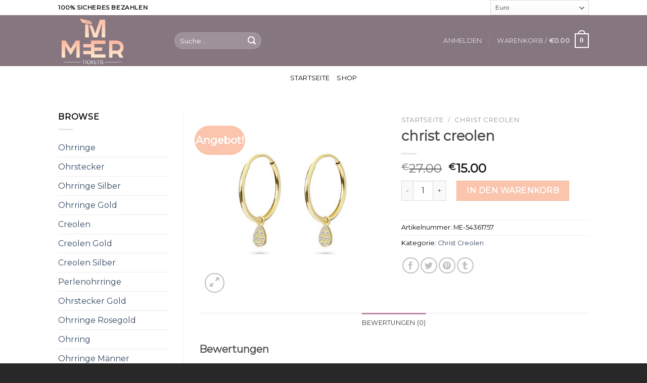

--- FILE ---
content_type: text/html; charset=UTF-8
request_url: https://www.meertickets.de/christ-creolen/christ-creolen-25.html
body_size: 31590
content:
<!DOCTYPE html>
<!--[if IE 9 ]> <html lang="de" class="ie9 loading-site no-js"> <![endif]-->
<!--[if IE 8 ]> <html lang="de" class="ie8 loading-site no-js"> <![endif]-->
<!--[if (gte IE 9)|!(IE)]><!--><html lang="de" class="loading-site no-js"> <!--<![endif]-->
<head>
	<meta charset="UTF-8" />
	<link rel="profile" href="http://gmpg.org/xfn/11" />
	<link rel="pingback" href="https://www.meertickets.de/xmlrpc.php" />

					<script>document.documentElement.className = document.documentElement.className + ' yes-js js_active js'</script>
				<script>(function(html){html.className = html.className.replace(/\bno-js\b/,'js')})(document.documentElement);</script>
<meta name='robots' content='index, follow, max-image-preview:large, max-snippet:-1, max-video-preview:-1' />
<meta name="viewport" content="width=device-width, initial-scale=1, maximum-scale=1" />
	<!-- This site is optimized with the Yoast SEO plugin v19.4 - https://yoast.com/wordpress/plugins/seo/ -->
	<title>christ creolen</title>
	<meta name="description" content="Hohe Qualität » Kaufen Ohrringe hier stressfrei | Meertickets.DE christ creolen" />
	<link rel="canonical" href="https://www.meertickets.de/christ-creolen/christ-creolen-25.html" />
	<meta property="og:locale" content="de_DE" />
	<meta property="og:type" content="article" />
	<meta property="og:title" content="christ creolen" />
	<meta property="og:description" content="Hohe Qualität » Kaufen Ohrringe hier stressfrei | Meertickets.DE christ creolen" />
	<meta property="og:url" content="https://www.meertickets.de/christ-creolen/christ-creolen-25.html" />
	<meta property="og:site_name" content="meertickets.de" />
	<meta property="og:image" content="https://www.meertickets.de/wp-content/uploads/2022/08/christ-creolen-818kou-1.jpg" />
	<meta property="og:image:width" content="885" />
	<meta property="og:image:height" content="885" />
	<meta property="og:image:type" content="image/jpeg" />
	<meta name="twitter:card" content="summary_large_image" />
	<script type="application/ld+json" class="yoast-schema-graph">{"@context":"https://schema.org","@graph":[{"@type":"WebSite","@id":"https://www.meertickets.de/#website","url":"https://www.meertickets.de/","name":"meertickets.de","description":"Hohe Qualität » Kaufen Ohrringe hier stressfrei | Meertickets.DE","potentialAction":[{"@type":"SearchAction","target":{"@type":"EntryPoint","urlTemplate":"https://www.meertickets.de/?s={search_term_string}"},"query-input":"required name=search_term_string"}],"inLanguage":"de"},{"@type":"ImageObject","inLanguage":"de","@id":"https://www.meertickets.de/christ-creolen/christ-creolen-25.html#primaryimage","url":"https://www.meertickets.de/wp-content/uploads/2022/08/christ-creolen-818kou-1.jpg","contentUrl":"https://www.meertickets.de/wp-content/uploads/2022/08/christ-creolen-818kou-1.jpg","width":885,"height":885},{"@type":"WebPage","@id":"https://www.meertickets.de/christ-creolen/christ-creolen-25.html","url":"https://www.meertickets.de/christ-creolen/christ-creolen-25.html","name":"christ creolen","isPartOf":{"@id":"https://www.meertickets.de/#website"},"primaryImageOfPage":{"@id":"https://www.meertickets.de/christ-creolen/christ-creolen-25.html#primaryimage"},"image":{"@id":"https://www.meertickets.de/christ-creolen/christ-creolen-25.html#primaryimage"},"thumbnailUrl":"https://www.meertickets.de/wp-content/uploads/2022/08/christ-creolen-818kou-1.jpg","datePublished":"2022-08-06T08:26:46+00:00","dateModified":"2022-08-06T08:26:46+00:00","description":"Hohe Qualität » Kaufen Ohrringe hier stressfrei | Meertickets.DE christ creolen","breadcrumb":{"@id":"https://www.meertickets.de/christ-creolen/christ-creolen-25.html#breadcrumb"},"inLanguage":"de","potentialAction":[{"@type":"ReadAction","target":["https://www.meertickets.de/christ-creolen/christ-creolen-25.html"]}]},{"@type":"BreadcrumbList","@id":"https://www.meertickets.de/christ-creolen/christ-creolen-25.html#breadcrumb","itemListElement":[{"@type":"ListItem","position":1,"name":"Home","item":"https://www.meertickets.de/"},{"@type":"ListItem","position":2,"name":"Shop","item":"https://www.meertickets.de/shop"},{"@type":"ListItem","position":3,"name":"christ creolen"}]}]}</script>
	<!-- / Yoast SEO plugin. -->


<link rel='dns-prefetch' href='//www.meertickets.de' />
<link rel='dns-prefetch' href='//cdn.jsdelivr.net' />
<link rel='dns-prefetch' href='//fonts.googleapis.com' />
<link rel='dns-prefetch' href='//s.w.org' />
<link rel='dns-prefetch' href='//hcaptcha.com' />
<link rel="alternate" type="application/rss+xml" title="meertickets.de &raquo; Feed" href="https://www.meertickets.de/feed" />
<link rel="alternate" type="application/rss+xml" title="meertickets.de &raquo; Kommentar-Feed" href="https://www.meertickets.de/comments/feed" />
<link rel="alternate" type="application/rss+xml" title="meertickets.de &raquo; christ creolen-Kommentar-Feed" href="https://www.meertickets.de/christ-creolen/christ-creolen-25.html/feed" />
<link rel="prefetch" href="https://www.meertickets.de/wp-content/themes/flatsome/assets/js/chunk.countup.fe2c1016.js" />
<link rel="prefetch" href="https://www.meertickets.de/wp-content/themes/flatsome/assets/js/chunk.sticky-sidebar.a58a6557.js" />
<link rel="prefetch" href="https://www.meertickets.de/wp-content/themes/flatsome/assets/js/chunk.tooltips.29144c1c.js" />
<link rel="prefetch" href="https://www.meertickets.de/wp-content/themes/flatsome/assets/js/chunk.vendors-popups.947eca5c.js" />
<link rel="prefetch" href="https://www.meertickets.de/wp-content/themes/flatsome/assets/js/chunk.vendors-slider.f0d2cbc9.js" />
<script type="text/javascript">
window._wpemojiSettings = {"baseUrl":"https:\/\/s.w.org\/images\/core\/emoji\/14.0.0\/72x72\/","ext":".png","svgUrl":"https:\/\/s.w.org\/images\/core\/emoji\/14.0.0\/svg\/","svgExt":".svg","source":{"concatemoji":"https:\/\/www.meertickets.de\/wp-includes\/js\/wp-emoji-release.min.js?ver=6.0.11"}};
/*! This file is auto-generated */
!function(e,a,t){var n,r,o,i=a.createElement("canvas"),p=i.getContext&&i.getContext("2d");function s(e,t){var a=String.fromCharCode,e=(p.clearRect(0,0,i.width,i.height),p.fillText(a.apply(this,e),0,0),i.toDataURL());return p.clearRect(0,0,i.width,i.height),p.fillText(a.apply(this,t),0,0),e===i.toDataURL()}function c(e){var t=a.createElement("script");t.src=e,t.defer=t.type="text/javascript",a.getElementsByTagName("head")[0].appendChild(t)}for(o=Array("flag","emoji"),t.supports={everything:!0,everythingExceptFlag:!0},r=0;r<o.length;r++)t.supports[o[r]]=function(e){if(!p||!p.fillText)return!1;switch(p.textBaseline="top",p.font="600 32px Arial",e){case"flag":return s([127987,65039,8205,9895,65039],[127987,65039,8203,9895,65039])?!1:!s([55356,56826,55356,56819],[55356,56826,8203,55356,56819])&&!s([55356,57332,56128,56423,56128,56418,56128,56421,56128,56430,56128,56423,56128,56447],[55356,57332,8203,56128,56423,8203,56128,56418,8203,56128,56421,8203,56128,56430,8203,56128,56423,8203,56128,56447]);case"emoji":return!s([129777,127995,8205,129778,127999],[129777,127995,8203,129778,127999])}return!1}(o[r]),t.supports.everything=t.supports.everything&&t.supports[o[r]],"flag"!==o[r]&&(t.supports.everythingExceptFlag=t.supports.everythingExceptFlag&&t.supports[o[r]]);t.supports.everythingExceptFlag=t.supports.everythingExceptFlag&&!t.supports.flag,t.DOMReady=!1,t.readyCallback=function(){t.DOMReady=!0},t.supports.everything||(n=function(){t.readyCallback()},a.addEventListener?(a.addEventListener("DOMContentLoaded",n,!1),e.addEventListener("load",n,!1)):(e.attachEvent("onload",n),a.attachEvent("onreadystatechange",function(){"complete"===a.readyState&&t.readyCallback()})),(e=t.source||{}).concatemoji?c(e.concatemoji):e.wpemoji&&e.twemoji&&(c(e.twemoji),c(e.wpemoji)))}(window,document,window._wpemojiSettings);
</script>
<style type="text/css">
img.wp-smiley,
img.emoji {
	display: inline !important;
	border: none !important;
	box-shadow: none !important;
	height: 1em !important;
	width: 1em !important;
	margin: 0 0.07em !important;
	vertical-align: -0.1em !important;
	background: none !important;
	padding: 0 !important;
}
</style>
	<link rel='stylesheet' id='woocommerce-multi-currency-css'  href='https://www.meertickets.de/wp-content/plugins/woocommerce-multi-currency/css/woocommerce-multi-currency.min.css?ver=2.3.1' type='text/css' media='all' />
<style id='woocommerce-multi-currency-inline-css' type='text/css'>
.woocommerce-multi-currency .wmc-list-currencies .wmc-currency.wmc-active,.woocommerce-multi-currency .wmc-list-currencies .wmc-currency:hover {background: #f78080 !important;}
		.woocommerce-multi-currency .wmc-list-currencies .wmc-currency,.woocommerce-multi-currency .wmc-title, .woocommerce-multi-currency.wmc-price-switcher a {background: #212121 !important;}
		.woocommerce-multi-currency .wmc-title, .woocommerce-multi-currency .wmc-list-currencies .wmc-currency span,.woocommerce-multi-currency .wmc-list-currencies .wmc-currency a,.woocommerce-multi-currency.wmc-price-switcher a {color: #ffffff !important;}.woocommerce-multi-currency.wmc-shortcode .wmc-currency{background-color:#ffffff;color:#212121}.woocommerce-multi-currency.wmc-shortcode .wmc-currency.wmc-active,.woocommerce-multi-currency.wmc-shortcode .wmc-current-currency{background-color:#ffffff;color:#212121}.woocommerce-multi-currency.wmc-shortcode.vertical-currency-symbols-circle:not(.wmc-currency-trigger-click) .wmc-currency-wrapper:hover .wmc-sub-currency,.woocommerce-multi-currency.wmc-shortcode.vertical-currency-symbols-circle.wmc-currency-trigger-click .wmc-sub-currency{animation: height_slide 800ms;}@keyframes height_slide {0% {height: 0;} 100% {height: 800%;} }[woo_multi_currency]
</style>
<style id='wp-block-library-inline-css' type='text/css'>
:root{--wp-admin-theme-color:#007cba;--wp-admin-theme-color--rgb:0,124,186;--wp-admin-theme-color-darker-10:#006ba1;--wp-admin-theme-color-darker-10--rgb:0,107,161;--wp-admin-theme-color-darker-20:#005a87;--wp-admin-theme-color-darker-20--rgb:0,90,135;--wp-admin-border-width-focus:2px}@media (-webkit-min-device-pixel-ratio:2),(min-resolution:192dpi){:root{--wp-admin-border-width-focus:1.5px}}:root{--wp--preset--font-size--normal:16px;--wp--preset--font-size--huge:42px}:root .has-very-light-gray-background-color{background-color:#eee}:root .has-very-dark-gray-background-color{background-color:#313131}:root .has-very-light-gray-color{color:#eee}:root .has-very-dark-gray-color{color:#313131}:root .has-vivid-green-cyan-to-vivid-cyan-blue-gradient-background{background:linear-gradient(135deg,#00d084,#0693e3)}:root .has-purple-crush-gradient-background{background:linear-gradient(135deg,#34e2e4,#4721fb 50%,#ab1dfe)}:root .has-hazy-dawn-gradient-background{background:linear-gradient(135deg,#faaca8,#dad0ec)}:root .has-subdued-olive-gradient-background{background:linear-gradient(135deg,#fafae1,#67a671)}:root .has-atomic-cream-gradient-background{background:linear-gradient(135deg,#fdd79a,#004a59)}:root .has-nightshade-gradient-background{background:linear-gradient(135deg,#330968,#31cdcf)}:root .has-midnight-gradient-background{background:linear-gradient(135deg,#020381,#2874fc)}.has-regular-font-size{font-size:1em}.has-larger-font-size{font-size:2.625em}.has-normal-font-size{font-size:var(--wp--preset--font-size--normal)}.has-huge-font-size{font-size:var(--wp--preset--font-size--huge)}.has-text-align-center{text-align:center}.has-text-align-left{text-align:left}.has-text-align-right{text-align:right}#end-resizable-editor-section{display:none}.aligncenter{clear:both}.items-justified-left{justify-content:flex-start}.items-justified-center{justify-content:center}.items-justified-right{justify-content:flex-end}.items-justified-space-between{justify-content:space-between}.screen-reader-text{border:0;clip:rect(1px,1px,1px,1px);-webkit-clip-path:inset(50%);clip-path:inset(50%);height:1px;margin:-1px;overflow:hidden;padding:0;position:absolute;width:1px;word-wrap:normal!important}.screen-reader-text:focus{background-color:#ddd;clip:auto!important;-webkit-clip-path:none;clip-path:none;color:#444;display:block;font-size:1em;height:auto;left:5px;line-height:normal;padding:15px 23px 14px;text-decoration:none;top:5px;width:auto;z-index:100000}html :where(.has-border-color),html :where([style*=border-width]){border-style:solid}html :where(img[class*=wp-image-]){height:auto;max-width:100%}
</style>
<link rel='stylesheet' id='contact-form-7-css'  href='https://www.meertickets.de/wp-content/plugins/contact-form-7/includes/css/styles.css?ver=5.6.1' type='text/css' media='all' />
<link rel='stylesheet' id='photoswipe-css'  href='https://www.meertickets.de/wp-content/plugins/woocommerce/assets/css/photoswipe/photoswipe.min.css?ver=6.7.0' type='text/css' media='all' />
<link rel='stylesheet' id='photoswipe-default-skin-css'  href='https://www.meertickets.de/wp-content/plugins/woocommerce/assets/css/photoswipe/default-skin/default-skin.min.css?ver=6.7.0' type='text/css' media='all' />
<style id='woocommerce-inline-inline-css' type='text/css'>
.woocommerce form .form-row .required { visibility: visible; }
</style>
<link rel='stylesheet' id='flatsome-woocommerce-wishlist-css'  href='https://www.meertickets.de/wp-content/themes/flatsome/inc/integrations/wc-yith-wishlist/wishlist.css?ver=3.10.2' type='text/css' media='all' />
<link rel='stylesheet' id='flatsome-main-css'  href='https://www.meertickets.de/wp-content/themes/flatsome/assets/css/flatsome.css?ver=3.15.6' type='text/css' media='all' />
<style id='flatsome-main-inline-css' type='text/css'>
@font-face {
				font-family: "fl-icons";
				font-display: block;
				src: url(https://www.meertickets.de/wp-content/themes/flatsome/assets/css/icons/fl-icons.eot?v=3.15.6);
				src:
					url(https://www.meertickets.de/wp-content/themes/flatsome/assets/css/icons/fl-icons.eot#iefix?v=3.15.6) format("embedded-opentype"),
					url(https://www.meertickets.de/wp-content/themes/flatsome/assets/css/icons/fl-icons.woff2?v=3.15.6) format("woff2"),
					url(https://www.meertickets.de/wp-content/themes/flatsome/assets/css/icons/fl-icons.ttf?v=3.15.6) format("truetype"),
					url(https://www.meertickets.de/wp-content/themes/flatsome/assets/css/icons/fl-icons.woff?v=3.15.6) format("woff"),
					url(https://www.meertickets.de/wp-content/themes/flatsome/assets/css/icons/fl-icons.svg?v=3.15.6#fl-icons) format("svg");
			}
</style>
<link rel='stylesheet' id='flatsome-shop-css'  href='https://www.meertickets.de/wp-content/themes/flatsome/assets/css/flatsome-shop.css?ver=3.15.6' type='text/css' media='all' />
<link rel='stylesheet' id='flatsome-style-css'  href='https://www.meertickets.de/wp-content/themes/flatsome-child/style.css?ver=3.0' type='text/css' media='all' />
<link rel='stylesheet' id='flatsome-googlefonts-css'  href='//fonts.googleapis.com/css?family=Montserrat%3Aregular%2Cdefault%2Cdefault%2C400%7CDancing+Script%3Aregular%2C400&#038;display=swap&#038;ver=3.9' type='text/css' media='all' />
<script type="text/javascript">
            window._nslDOMReady = function (callback) {
                if ( document.readyState === "complete" || document.readyState === "interactive" ) {
                    callback();
                } else {
                    document.addEventListener( "DOMContentLoaded", callback );
                }
            };
            </script><script type='text/javascript' src='https://www.meertickets.de/wp-includes/js/jquery/jquery.min.js?ver=3.6.0' id='jquery-core-js'></script>
<script type='text/javascript' src='https://www.meertickets.de/wp-includes/js/jquery/jquery-migrate.min.js?ver=3.3.2' id='jquery-migrate-js'></script>
<script type='text/javascript' id='woocommerce-multi-currency-js-extra'>
/* <![CDATA[ */
var wooMultiCurrencyParams = {"enableCacheCompatible":"0","ajaxUrl":"https:\/\/www.meertickets.de\/wp-admin\/admin-ajax.php","switchByJS":"0","extra_params":[],"current_currency":"EUR","currencyByPaymentImmediately":"","click_to_expand_currencies_bar":""};
/* ]]> */
</script>
<script type='text/javascript' src='https://www.meertickets.de/wp-content/plugins/woocommerce-multi-currency/js/woocommerce-multi-currency.min.js?ver=2.3.1' id='woocommerce-multi-currency-js'></script>
<script type='text/javascript' id='woo-conditional-payments-js-js-extra'>
/* <![CDATA[ */
var conditional_payments_settings = {"name_address_fields":[]};
/* ]]> */
</script>
<script type='text/javascript' src='https://www.meertickets.de/wp-content/plugins/conditional-payments-for-woocommerce/includes/frontend/../../frontend/js/woo-conditional-payments.js?ver=2.3.1' id='woo-conditional-payments-js-js'></script>
<script type='text/javascript' id='woocommerce-multi-currency-switcher-js-extra'>
/* <![CDATA[ */
var _woocommerce_multi_currency_params = {"use_session":"0","do_not_reload_page":"","ajax_url":"https:\/\/www.meertickets.de\/wp-admin\/admin-ajax.php","posts_submit":"0","switch_by_js":""};
/* ]]> */
</script>
<script type='text/javascript' src='https://www.meertickets.de/wp-content/plugins/woocommerce-multi-currency/js/woocommerce-multi-currency-switcher.min.js?ver=2.3.1' id='woocommerce-multi-currency-switcher-js'></script>
<link rel="https://api.w.org/" href="https://www.meertickets.de/wp-json/" /><link rel="alternate" type="application/json" href="https://www.meertickets.de/wp-json/wp/v2/product/33494" /><link rel="EditURI" type="application/rsd+xml" title="RSD" href="https://www.meertickets.de/xmlrpc.php?rsd" />
<link rel="wlwmanifest" type="application/wlwmanifest+xml" href="https://www.meertickets.de/wp-includes/wlwmanifest.xml" /> 
<meta name="generator" content="WordPress 6.0.11" />
<meta name="generator" content="WooCommerce 6.7.0" />
<link rel='shortlink' href='https://www.meertickets.de/?p=33494' />
<link rel="alternate" type="application/json+oembed" href="https://www.meertickets.de/wp-json/oembed/1.0/embed?url=https%3A%2F%2Fwww.meertickets.de%2Fchrist-creolen%2Fchrist-creolen-25.html" />
<link rel="alternate" type="text/xml+oembed" href="https://www.meertickets.de/wp-json/oembed/1.0/embed?url=https%3A%2F%2Fwww.meertickets.de%2Fchrist-creolen%2Fchrist-creolen-25.html&#038;format=xml" />
		<style>
			div.wpforms-container-full .wpforms-form .h-captcha,
			#wpforo #wpforo-wrap div .h-captcha,
			.h-captcha {
				position: relative;
				display: block;
				margin-bottom: 2rem;
				padding: 0;
				clear: both;
			}
			#af-wrapper div.editor-row.editor-row-hcaptcha {
				display: flex;
				flex-direction: row-reverse;
			}
			#af-wrapper div.editor-row.editor-row-hcaptcha .h-captcha {
				margin-bottom: 0;
			}
			form.wpsc-create-ticket .h-captcha {
				margin: 0 15px 15px 15px;
			}
			.gform_previous_button + .h-captcha {
				margin-top: 2rem;
			}
			#wpforo #wpforo-wrap.wpft-topic div .h-captcha,
			#wpforo #wpforo-wrap.wpft-forum div .h-captcha {
				margin: 0 -20px;
			}
			.wpdm-button-area + .h-captcha {
				margin-bottom: 1rem;
			}
			.w3eden .btn-primary {
				background-color: var(--color-primary) !important;
				color: #fff !important;
			}
			div.wpforms-container-full .wpforms-form .h-captcha[data-size="normal"],
			.h-captcha[data-size="normal"] {
				width: 303px;
				height: 78px;
			}
			div.wpforms-container-full .wpforms-form .h-captcha[data-size="compact"],
			.h-captcha[data-size="compact"] {
				width: 164px;
				height: 144px;
			}
			div.wpforms-container-full .wpforms-form .h-captcha[data-size="invisible"],
			.h-captcha[data-size="invisible"] {
				display: none;
			}
			.h-captcha::before {
				content: '';
				display: block;
				position: absolute;
				top: 0;
				left: 0;
				background: url(https://www.meertickets.de/wp-content/plugins/hcaptcha-for-forms-and-more/assets/images/hcaptcha-div-logo.svg) no-repeat;
				border: 1px solid transparent;
				border-radius: 4px;
			}
			.h-captcha[data-size="normal"]::before {
				width: 300px;
				height: 74px;
				background-position: 94% 27%;
			}
			.h-captcha[data-size="compact"]::before {
				width: 156px;
				height: 136px;
				background-position: 50% 77%;
			}
			.h-captcha[data-theme="light"]::before {
				background-color: #fafafa;
				border: 1px solid #e0e0e0;
			}
			.h-captcha[data-theme="dark"]::before {
				background-color: #333;
				border: 1px solid #f5f5f5;
			}
			.h-captcha[data-size="invisible"]::before {
				display: none;
			}
			div.wpforms-container-full .wpforms-form .h-captcha iframe,
			.h-captcha iframe {
				position: relative;
			}
			span[data-name="hcap-cf7"] .h-captcha {
				margin-bottom: 0;
			}
			span[data-name="hcap-cf7"] ~ input[type="submit"] {
				margin-top: 2rem;
			}
			.elementor-field-type-hcaptcha .elementor-field {
				background: transparent !important;
			}
			.elementor-field-type-hcaptcha .h-captcha {
				margin-bottom: unset;
			}
			div[style*="z-index: 2147483647"] div[style*="border-width: 11px"][style*="position: absolute"][style*="pointer-events: none"] {
				border-style: none;
			}
		</style>
		<style>.bg{opacity: 0; transition: opacity 1s; -webkit-transition: opacity 1s;} .bg-loaded{opacity: 1;}</style><!--[if IE]><link rel="stylesheet" type="text/css" href="https://www.meertickets.de/wp-content/themes/flatsome/assets/css/ie-fallback.css"><script src="//cdnjs.cloudflare.com/ajax/libs/html5shiv/3.6.1/html5shiv.js"></script><script>var head = document.getElementsByTagName('head')[0],style = document.createElement('style');style.type = 'text/css';style.styleSheet.cssText = ':before,:after{content:none !important';head.appendChild(style);setTimeout(function(){head.removeChild(style);}, 0);</script><script src="https://www.meertickets.de/wp-content/themes/flatsome/assets/libs/ie-flexibility.js"></script><![endif]-->	<noscript><style>.woocommerce-product-gallery{ opacity: 1 !important; }</style></noscript>
	<link rel="icon" href="https://www.meertickets.de/wp-content/uploads/2022/08/cropped-xx-32x32.jpg" sizes="32x32" />
<link rel="icon" href="https://www.meertickets.de/wp-content/uploads/2022/08/cropped-xx-192x192.jpg" sizes="192x192" />
<link rel="apple-touch-icon" href="https://www.meertickets.de/wp-content/uploads/2022/08/cropped-xx-180x180.jpg" />
<meta name="msapplication-TileImage" content="https://www.meertickets.de/wp-content/uploads/2022/08/cropped-xx-270x270.jpg" />
<style id="custom-css" type="text/css">:root {--primary-color: #bf86a6;}.header-main{height: 101px}#logo img{max-height: 101px}#logo{width:200px;}.header-bottom{min-height: 47px}.header-top{min-height: 30px}.transparent .header-main{height: 90px}.transparent #logo img{max-height: 90px}.has-transparent + .page-title:first-of-type,.has-transparent + #main > .page-title,.has-transparent + #main > div > .page-title,.has-transparent + #main .page-header-wrapper:first-of-type .page-title{padding-top: 170px;}.header.show-on-scroll,.stuck .header-main{height:70px!important}.stuck #logo img{max-height: 70px!important}.header-bg-color {background-color: #867680}.header-bottom {background-color: #ffffff}.top-bar-nav > li > a{line-height: 16px }.header-main .nav > li > a{line-height: 16px }.header-bottom-nav > li > a{line-height: 28px }@media (max-width: 549px) {.header-main{height: 70px}#logo img{max-height: 70px}}.nav-dropdown-has-arrow.nav-dropdown-has-border li.has-dropdown:before{border-bottom-color: #FFFFFF;}.nav .nav-dropdown{border-color: #FFFFFF }.header-top{background-color:#ffffff!important;}/* Color */.accordion-title.active, .has-icon-bg .icon .icon-inner,.logo a, .primary.is-underline, .primary.is-link, .badge-outline .badge-inner, .nav-outline > li.active> a,.nav-outline >li.active > a, .cart-icon strong,[data-color='primary'], .is-outline.primary{color: #bf86a6;}/* Color !important */[data-text-color="primary"]{color: #bf86a6!important;}/* Background Color */[data-text-bg="primary"]{background-color: #bf86a6;}/* Background */.scroll-to-bullets a,.featured-title, .label-new.menu-item > a:after, .nav-pagination > li > .current,.nav-pagination > li > span:hover,.nav-pagination > li > a:hover,.has-hover:hover .badge-outline .badge-inner,button[type="submit"], .button.wc-forward:not(.checkout):not(.checkout-button), .button.submit-button, .button.primary:not(.is-outline),.featured-table .title,.is-outline:hover, .has-icon:hover .icon-label,.nav-dropdown-bold .nav-column li > a:hover, .nav-dropdown.nav-dropdown-bold > li > a:hover, .nav-dropdown-bold.dark .nav-column li > a:hover, .nav-dropdown.nav-dropdown-bold.dark > li > a:hover, .header-vertical-menu__opener ,.is-outline:hover, .tagcloud a:hover,.grid-tools a, input[type='submit']:not(.is-form), .box-badge:hover .box-text, input.button.alt,.nav-box > li > a:hover,.nav-box > li.active > a,.nav-pills > li.active > a ,.current-dropdown .cart-icon strong, .cart-icon:hover strong, .nav-line-bottom > li > a:before, .nav-line-grow > li > a:before, .nav-line > li > a:before,.banner, .header-top, .slider-nav-circle .flickity-prev-next-button:hover svg, .slider-nav-circle .flickity-prev-next-button:hover .arrow, .primary.is-outline:hover, .button.primary:not(.is-outline), input[type='submit'].primary, input[type='submit'].primary, input[type='reset'].button, input[type='button'].primary, .badge-inner{background-color: #bf86a6;}/* Border */.nav-vertical.nav-tabs > li.active > a,.scroll-to-bullets a.active,.nav-pagination > li > .current,.nav-pagination > li > span:hover,.nav-pagination > li > a:hover,.has-hover:hover .badge-outline .badge-inner,.accordion-title.active,.featured-table,.is-outline:hover, .tagcloud a:hover,blockquote, .has-border, .cart-icon strong:after,.cart-icon strong,.blockUI:before, .processing:before,.loading-spin, .slider-nav-circle .flickity-prev-next-button:hover svg, .slider-nav-circle .flickity-prev-next-button:hover .arrow, .primary.is-outline:hover{border-color: #bf86a6}.nav-tabs > li.active > a{border-top-color: #bf86a6}.widget_shopping_cart_content .blockUI.blockOverlay:before { border-left-color: #bf86a6 }.woocommerce-checkout-review-order .blockUI.blockOverlay:before { border-left-color: #bf86a6 }/* Fill */.slider .flickity-prev-next-button:hover svg,.slider .flickity-prev-next-button:hover .arrow{fill: #bf86a6;}/* Background Color */[data-icon-label]:after, .secondary.is-underline:hover,.secondary.is-outline:hover,.icon-label,.button.secondary:not(.is-outline),.button.alt:not(.is-outline), .badge-inner.on-sale, .button.checkout, .single_add_to_cart_button, .current .breadcrumb-step{ background-color:#fbc4ac; }[data-text-bg="secondary"]{background-color: #fbc4ac;}/* Color */.secondary.is-underline,.secondary.is-link, .secondary.is-outline,.stars a.active, .star-rating:before, .woocommerce-page .star-rating:before,.star-rating span:before, .color-secondary{color: #fbc4ac}/* Color !important */[data-text-color="secondary"]{color: #fbc4ac!important;}/* Border */.secondary.is-outline:hover{border-color:#fbc4ac}body{font-family:"Montserrat", sans-serif}body{color: #000000}.nav > li > a {font-family:"Montserrat", sans-serif;}.mobile-sidebar-levels-2 .nav > li > ul > li > a {font-family:"Montserrat", sans-serif;}.nav > li > a {font-weight: 400;}.mobile-sidebar-levels-2 .nav > li > ul > li > a {font-weight: 400;}h1,h2,h3,h4,h5,h6,.heading-font, .off-canvas-center .nav-sidebar.nav-vertical > li > a{font-family: "Montserrat", sans-serif;}.alt-font{font-family: "Dancing Script", sans-serif;}.alt-font{font-weight: 400!important;}.header:not(.transparent) .top-bar-nav > li > a {color: #000000;}.header:not(.transparent) .top-bar-nav.nav > li > a:hover,.header:not(.transparent) .top-bar-nav.nav > li.active > a,.header:not(.transparent) .top-bar-nav.nav > li.current > a,.header:not(.transparent) .top-bar-nav.nav > li > a.active,.header:not(.transparent) .top-bar-nav.nav > li > a.current{color: #dd405d;}.top-bar-nav.nav-line-bottom > li > a:before,.top-bar-nav.nav-line-grow > li > a:before,.top-bar-nav.nav-line > li > a:before,.top-bar-nav.nav-box > li > a:hover,.top-bar-nav.nav-box > li.active > a,.top-bar-nav.nav-pills > li > a:hover,.top-bar-nav.nav-pills > li.active > a{color:#FFF!important;background-color: #dd405d;}.header:not(.transparent) .header-bottom-nav.nav > li > a{color: #000000;}.shop-page-title.featured-title .title-bg{ background-image: url(https://www.meertickets.de/wp-content/uploads/2022/08/christ-creolen-818kou-1.jpg)!important;}@media screen and (min-width: 550px){.products .box-vertical .box-image{min-width: 247px!important;width: 247px!important;}}.footer-2{background-color: #1e1e1e}.absolute-footer, html{background-color: #282828}.label-new.menu-item > a:after{content:"Neu";}.label-hot.menu-item > a:after{content:"Hot";}.label-sale.menu-item > a:after{content:"Ausverkauf";}.label-popular.menu-item > a:after{content:"Beliebt";}</style></head>

<body class="product-template-default single single-product postid-33494 theme-flatsome woocommerce woocommerce-page woocommerce-no-js woocommerce-multi-currency-EUR lightbox nav-dropdown-has-arrow nav-dropdown-has-shadow nav-dropdown-has-border">

<svg xmlns="http://www.w3.org/2000/svg" viewBox="0 0 0 0" width="0" height="0" focusable="false" role="none" style="visibility: hidden; position: absolute; left: -9999px; overflow: hidden;" ><defs><filter id="wp-duotone-dark-grayscale"><feColorMatrix color-interpolation-filters="sRGB" type="matrix" values=" .299 .587 .114 0 0 .299 .587 .114 0 0 .299 .587 .114 0 0 .299 .587 .114 0 0 " /><feComponentTransfer color-interpolation-filters="sRGB" ><feFuncR type="table" tableValues="0 0.49803921568627" /><feFuncG type="table" tableValues="0 0.49803921568627" /><feFuncB type="table" tableValues="0 0.49803921568627" /><feFuncA type="table" tableValues="1 1" /></feComponentTransfer><feComposite in2="SourceGraphic" operator="in" /></filter></defs></svg><svg xmlns="http://www.w3.org/2000/svg" viewBox="0 0 0 0" width="0" height="0" focusable="false" role="none" style="visibility: hidden; position: absolute; left: -9999px; overflow: hidden;" ><defs><filter id="wp-duotone-grayscale"><feColorMatrix color-interpolation-filters="sRGB" type="matrix" values=" .299 .587 .114 0 0 .299 .587 .114 0 0 .299 .587 .114 0 0 .299 .587 .114 0 0 " /><feComponentTransfer color-interpolation-filters="sRGB" ><feFuncR type="table" tableValues="0 1" /><feFuncG type="table" tableValues="0 1" /><feFuncB type="table" tableValues="0 1" /><feFuncA type="table" tableValues="1 1" /></feComponentTransfer><feComposite in2="SourceGraphic" operator="in" /></filter></defs></svg><svg xmlns="http://www.w3.org/2000/svg" viewBox="0 0 0 0" width="0" height="0" focusable="false" role="none" style="visibility: hidden; position: absolute; left: -9999px; overflow: hidden;" ><defs><filter id="wp-duotone-purple-yellow"><feColorMatrix color-interpolation-filters="sRGB" type="matrix" values=" .299 .587 .114 0 0 .299 .587 .114 0 0 .299 .587 .114 0 0 .299 .587 .114 0 0 " /><feComponentTransfer color-interpolation-filters="sRGB" ><feFuncR type="table" tableValues="0.54901960784314 0.98823529411765" /><feFuncG type="table" tableValues="0 1" /><feFuncB type="table" tableValues="0.71764705882353 0.25490196078431" /><feFuncA type="table" tableValues="1 1" /></feComponentTransfer><feComposite in2="SourceGraphic" operator="in" /></filter></defs></svg><svg xmlns="http://www.w3.org/2000/svg" viewBox="0 0 0 0" width="0" height="0" focusable="false" role="none" style="visibility: hidden; position: absolute; left: -9999px; overflow: hidden;" ><defs><filter id="wp-duotone-blue-red"><feColorMatrix color-interpolation-filters="sRGB" type="matrix" values=" .299 .587 .114 0 0 .299 .587 .114 0 0 .299 .587 .114 0 0 .299 .587 .114 0 0 " /><feComponentTransfer color-interpolation-filters="sRGB" ><feFuncR type="table" tableValues="0 1" /><feFuncG type="table" tableValues="0 0.27843137254902" /><feFuncB type="table" tableValues="0.5921568627451 0.27843137254902" /><feFuncA type="table" tableValues="1 1" /></feComponentTransfer><feComposite in2="SourceGraphic" operator="in" /></filter></defs></svg><svg xmlns="http://www.w3.org/2000/svg" viewBox="0 0 0 0" width="0" height="0" focusable="false" role="none" style="visibility: hidden; position: absolute; left: -9999px; overflow: hidden;" ><defs><filter id="wp-duotone-midnight"><feColorMatrix color-interpolation-filters="sRGB" type="matrix" values=" .299 .587 .114 0 0 .299 .587 .114 0 0 .299 .587 .114 0 0 .299 .587 .114 0 0 " /><feComponentTransfer color-interpolation-filters="sRGB" ><feFuncR type="table" tableValues="0 0" /><feFuncG type="table" tableValues="0 0.64705882352941" /><feFuncB type="table" tableValues="0 1" /><feFuncA type="table" tableValues="1 1" /></feComponentTransfer><feComposite in2="SourceGraphic" operator="in" /></filter></defs></svg><svg xmlns="http://www.w3.org/2000/svg" viewBox="0 0 0 0" width="0" height="0" focusable="false" role="none" style="visibility: hidden; position: absolute; left: -9999px; overflow: hidden;" ><defs><filter id="wp-duotone-magenta-yellow"><feColorMatrix color-interpolation-filters="sRGB" type="matrix" values=" .299 .587 .114 0 0 .299 .587 .114 0 0 .299 .587 .114 0 0 .299 .587 .114 0 0 " /><feComponentTransfer color-interpolation-filters="sRGB" ><feFuncR type="table" tableValues="0.78039215686275 1" /><feFuncG type="table" tableValues="0 0.94901960784314" /><feFuncB type="table" tableValues="0.35294117647059 0.47058823529412" /><feFuncA type="table" tableValues="1 1" /></feComponentTransfer><feComposite in2="SourceGraphic" operator="in" /></filter></defs></svg><svg xmlns="http://www.w3.org/2000/svg" viewBox="0 0 0 0" width="0" height="0" focusable="false" role="none" style="visibility: hidden; position: absolute; left: -9999px; overflow: hidden;" ><defs><filter id="wp-duotone-purple-green"><feColorMatrix color-interpolation-filters="sRGB" type="matrix" values=" .299 .587 .114 0 0 .299 .587 .114 0 0 .299 .587 .114 0 0 .299 .587 .114 0 0 " /><feComponentTransfer color-interpolation-filters="sRGB" ><feFuncR type="table" tableValues="0.65098039215686 0.40392156862745" /><feFuncG type="table" tableValues="0 1" /><feFuncB type="table" tableValues="0.44705882352941 0.4" /><feFuncA type="table" tableValues="1 1" /></feComponentTransfer><feComposite in2="SourceGraphic" operator="in" /></filter></defs></svg><svg xmlns="http://www.w3.org/2000/svg" viewBox="0 0 0 0" width="0" height="0" focusable="false" role="none" style="visibility: hidden; position: absolute; left: -9999px; overflow: hidden;" ><defs><filter id="wp-duotone-blue-orange"><feColorMatrix color-interpolation-filters="sRGB" type="matrix" values=" .299 .587 .114 0 0 .299 .587 .114 0 0 .299 .587 .114 0 0 .299 .587 .114 0 0 " /><feComponentTransfer color-interpolation-filters="sRGB" ><feFuncR type="table" tableValues="0.098039215686275 1" /><feFuncG type="table" tableValues="0 0.66274509803922" /><feFuncB type="table" tableValues="0.84705882352941 0.41960784313725" /><feFuncA type="table" tableValues="1 1" /></feComponentTransfer><feComposite in2="SourceGraphic" operator="in" /></filter></defs></svg>
<a class="skip-link screen-reader-text" href="#main">Skip to content</a>

<div id="wrapper">

	
	<header id="header" class="header has-sticky sticky-jump">
		<div class="header-wrapper">
			<div id="top-bar" class="header-top hide-for-sticky">
    <div class="flex-row container">
      <div class="flex-col hide-for-medium flex-left">
          <ul class="nav nav-left medium-nav-center nav-small  nav-divided">
              <li class="html custom html_topbar_left"><strong class="uppercase">100% Sicheres Bezahlen</strong></li>          </ul>
      </div>

      <div class="flex-col hide-for-medium flex-center">
          <ul class="nav nav-center nav-small  nav-divided">
                        </ul>
      </div>

      <div class="flex-col hide-for-medium flex-right">
         <ul class="nav top-bar-nav nav-right nav-small  nav-divided">
              <li class="html custom html_topbar_right"><div id="woocommerce-multi-currency-1"
     class="woocommerce-multi-currency shortcode">
    <div class="wmc-currency">
        <select class="wmc-nav wmc-select-currency-js">
			                <option data-currency="EUR"  selected='selected'                        value="/christ-creolen/christ-creolen-25.html?wmc-currency=EUR">
					Euro                </option>
				                <option data-currency="USD"                         value="/christ-creolen/christ-creolen-25.html?wmc-currency=USD">
					Vereinigte Staaten (US) Dollar                </option>
				                <option data-currency="GBP"                         value="/christ-creolen/christ-creolen-25.html?wmc-currency=GBP">
					Pfund Sterling                </option>
				                <option data-currency="CAD"                         value="/christ-creolen/christ-creolen-25.html?wmc-currency=CAD">
					Kanadischer Dollar                </option>
				                <option data-currency="AUD"                         value="/christ-creolen/christ-creolen-25.html?wmc-currency=AUD">
					Australischer Dollar                </option>
				                <option data-currency="SEK"                         value="/christ-creolen/christ-creolen-25.html?wmc-currency=SEK">
					Schwedische Krone                </option>
				                <option data-currency="DKK"                         value="/christ-creolen/christ-creolen-25.html?wmc-currency=DKK">
					Dänische Krone                </option>
				                <option data-currency="PLN"                         value="/christ-creolen/christ-creolen-25.html?wmc-currency=PLN">
					Polnischer Z&#x142;oty                </option>
				                <option data-currency="CHF"                         value="/christ-creolen/christ-creolen-25.html?wmc-currency=CHF">
					Schweizer Franken                </option>
				        </select>
    </div>
</div>
</li>          </ul>
      </div>

            <div class="flex-col show-for-medium flex-grow">
          <ul class="nav nav-center nav-small mobile-nav  nav-divided">
              <li class="html custom html_topbar_left"><strong class="uppercase">100% Sicheres Bezahlen</strong></li>          </ul>
      </div>
      
    </div>
</div>
<div id="masthead" class="header-main nav-dark">
      <div class="header-inner flex-row container logo-left medium-logo-center" role="navigation">

          <!-- Logo -->
          <div id="logo" class="flex-col logo">
            
<!-- Header logo -->
<a href="https://www.meertickets.de/" title="meertickets.de - Hohe Qualität » Kaufen Ohrringe hier stressfrei | Meertickets.DE" rel="home">
		<img width="450" height="338" src="https://www.meertickets.de/wp-content/uploads/2022/08/logo1.png" class="header_logo header-logo" alt="meertickets.de"/><img  width="450" height="338" src="https://www.meertickets.de/wp-content/uploads/2022/08/logo1.png" class="header-logo-dark" alt="meertickets.de"/></a>
          </div>

          <!-- Mobile Left Elements -->
          <div class="flex-col show-for-medium flex-left">
            <ul class="mobile-nav nav nav-left ">
              <li class="nav-icon has-icon">
  		<a href="#" data-open="#main-menu" data-pos="left" data-bg="main-menu-overlay" data-color="" class="is-small" aria-label="Menu" aria-controls="main-menu" aria-expanded="false">
		
		  <i class="icon-menu" ></i>
		  		</a>
	</li>            </ul>
          </div>

          <!-- Left Elements -->
          <div class="flex-col hide-for-medium flex-left
            flex-grow">
            <ul class="header-nav header-nav-main nav nav-left  nav-uppercase" >
              <li class="header-search-form search-form html relative has-icon">
	<div class="header-search-form-wrapper">
		<div class="searchform-wrapper ux-search-box relative form-flat is-normal"><form role="search" method="get" class="searchform" action="https://www.meertickets.de/">
	<div class="flex-row relative">
						<div class="flex-col flex-grow">
			<label class="screen-reader-text" for="woocommerce-product-search-field-0">Suche nach:</label>
			<input type="search" id="woocommerce-product-search-field-0" class="search-field mb-0" placeholder="Suche&hellip;" value="" name="s" />
			<input type="hidden" name="post_type" value="product" />
					</div>
		<div class="flex-col">
			<button type="submit" value="Suche" class="ux-search-submit submit-button secondary button icon mb-0" aria-label="Submit">
				<i class="icon-search" ></i>			</button>
		</div>
	</div>
	<div class="live-search-results text-left z-top"></div>
</form>
</div>	</div>
</li>            </ul>
          </div>

          <!-- Right Elements -->
          <div class="flex-col hide-for-medium flex-right">
            <ul class="header-nav header-nav-main nav nav-right  nav-uppercase">
              <li class="account-item has-icon
    "
>

<a href="https://www.meertickets.de/my-account"
    class="nav-top-link nav-top-not-logged-in "
    data-open="#login-form-popup"  >
    <span>
    Anmelden      </span>
  
</a>



</li>
<li class="header-divider"></li><li class="cart-item has-icon has-dropdown">

<a href="https://www.meertickets.de/cart" title="Warenkorb" class="header-cart-link is-small">


<span class="header-cart-title">
   Warenkorb   /      <span class="cart-price"><span class="woocommerce-Price-amount amount"><bdi><span class="woocommerce-Price-currencySymbol">&euro;</span>0.00</bdi></span></span>
  </span>

    <span class="cart-icon image-icon">
    <strong>0</strong>
  </span>
  </a>

 <ul class="nav-dropdown nav-dropdown-default dropdown-uppercase">
    <li class="html widget_shopping_cart">
      <div class="widget_shopping_cart_content">
        

	<p class="woocommerce-mini-cart__empty-message">Es befinden sich keine Produkte im Warenkorb.</p>


      </div>
    </li>
     </ul>

</li>
            </ul>
          </div>

          <!-- Mobile Right Elements -->
          <div class="flex-col show-for-medium flex-right">
            <ul class="mobile-nav nav nav-right ">
              <li class="cart-item has-icon">

      <a href="https://www.meertickets.de/cart" class="header-cart-link off-canvas-toggle nav-top-link is-small" data-open="#cart-popup" data-class="off-canvas-cart" title="Warenkorb" data-pos="right">
  
    <span class="cart-icon image-icon">
    <strong>0</strong>
  </span>
  </a>


  <!-- Cart Sidebar Popup -->
  <div id="cart-popup" class="mfp-hide widget_shopping_cart">
  <div class="cart-popup-inner inner-padding">
      <div class="cart-popup-title text-center">
          <h4 class="uppercase">Warenkorb</h4>
          <div class="is-divider"></div>
      </div>
      <div class="widget_shopping_cart_content">
          

	<p class="woocommerce-mini-cart__empty-message">Es befinden sich keine Produkte im Warenkorb.</p>


      </div>
             <div class="cart-sidebar-content relative"></div>  </div>
  </div>

</li>
            </ul>
          </div>

      </div>
     
            <div class="container"><div class="top-divider full-width"></div></div>
      </div><div id="wide-nav" class="header-bottom wide-nav flex-has-center hide-for-medium">
    <div class="flex-row container">

            
                        <div class="flex-col hide-for-medium flex-center">
                <ul class="nav header-nav header-bottom-nav nav-center  nav-line-grow nav-uppercase">
                    <li id="menu-item-401" class="menu-item menu-item-type-post_type menu-item-object-page menu-item-home menu-item-401 menu-item-design-default"><a href="https://www.meertickets.de/" class="nav-top-link">Startseite</a></li>
<li id="menu-item-29909" class="menu-item menu-item-type-post_type menu-item-object-page current_page_parent menu-item-29909 menu-item-design-default"><a href="https://www.meertickets.de/shop" class="nav-top-link">Shop</a></li>
                </ul>
            </div>
            
            
            
    </div>
</div>

<div class="header-bg-container fill"><div class="header-bg-image fill"></div><div class="header-bg-color fill"></div></div>		</div>
	</header>

	
	<main id="main" class="">

	<div class="shop-container">
		
			<div class="container">
	<div class="woocommerce-notices-wrapper"></div></div>
<div id="product-33494" class="product type-product post-33494 status-publish first instock product_cat-christ-creolen has-post-thumbnail sale purchasable product-type-simple">
	<div class="product-main">
 <div class="row content-row row-divided row-large">

 	<div id="product-sidebar" class="col large-3 hide-for-medium shop-sidebar ">
		<aside id="woocommerce_product_categories-13" class="widget woocommerce widget_product_categories"><span class="widget-title shop-sidebar">Browse</span><div class="is-divider small"></div><ul class="product-categories"><li class="cat-item cat-item-179"><a href="https://www.meertickets.de/ohrringe.html">Ohrringe</a></li>
<li class="cat-item cat-item-180"><a href="https://www.meertickets.de/ohrstecker.html">Ohrstecker</a></li>
<li class="cat-item cat-item-181"><a href="https://www.meertickets.de/ohrringe-silber.html">Ohrringe Silber</a></li>
<li class="cat-item cat-item-182"><a href="https://www.meertickets.de/ohrringe-gold.html">Ohrringe Gold</a></li>
<li class="cat-item cat-item-183"><a href="https://www.meertickets.de/creolen.html">Creolen</a></li>
<li class="cat-item cat-item-184"><a href="https://www.meertickets.de/creolen-gold.html">Creolen Gold</a></li>
<li class="cat-item cat-item-185"><a href="https://www.meertickets.de/creolen-silber.html">Creolen Silber</a></li>
<li class="cat-item cat-item-186"><a href="https://www.meertickets.de/perlenohrringe.html">Perlenohrringe</a></li>
<li class="cat-item cat-item-187"><a href="https://www.meertickets.de/ohrstecker-gold.html">Ohrstecker Gold</a></li>
<li class="cat-item cat-item-188"><a href="https://www.meertickets.de/ohrringe-rosegold.html">Ohrringe Rosegold</a></li>
<li class="cat-item cat-item-189"><a href="https://www.meertickets.de/ohrring.html">Ohrring</a></li>
<li class="cat-item cat-item-190"><a href="https://www.meertickets.de/ohrringe-maenner.html">Ohrringe Männer</a></li>
<li class="cat-item cat-item-191"><a href="https://www.meertickets.de/goldohrringe.html">Goldohrringe</a></li>
<li class="cat-item cat-item-192"><a href="https://www.meertickets.de/ohrring-gold.html">Ohrring Gold</a></li>
<li class="cat-item cat-item-193"><a href="https://www.meertickets.de/ohrring-rosegold.html">Ohrring Rosegold</a></li>
<li class="cat-item cat-item-194"><a href="https://www.meertickets.de/ohrringen-gold.html">Ohrringen Gold</a></li>
<li class="cat-item cat-item-195"><a href="https://www.meertickets.de/ohrclips.html">Ohrclips</a></li>
<li class="cat-item cat-item-196"><a href="https://www.meertickets.de/ohrstecker-silber.html">Ohrstecker Silber</a></li>
<li class="cat-item cat-item-197"><a href="https://www.meertickets.de/kreolen.html">Kreolen</a></li>
<li class="cat-item cat-item-198"><a href="https://www.meertickets.de/christ-ohrringe.html">Christ Ohrringe</a></li>
<li class="cat-item cat-item-199"><a href="https://www.meertickets.de/silber-ohrringe.html">Silber Ohrringe</a></li>
<li class="cat-item cat-item-200"><a href="https://www.meertickets.de/ohrringe-damen.html">Ohrringe Damen</a></li>
<li class="cat-item cat-item-201"><a href="https://www.meertickets.de/ohrstecker-rosegold.html">Ohrstecker Rosegold</a></li>
<li class="cat-item cat-item-202"><a href="https://www.meertickets.de/kinderohrringe.html">Kinderohrringe</a></li>
<li class="cat-item cat-item-203"><a href="https://www.meertickets.de/goldene-creolen.html">Goldene Creolen</a></li>
<li class="cat-item cat-item-204"><a href="https://www.meertickets.de/creolen-rosegold.html">Creolen Rosegold</a></li>
<li class="cat-item cat-item-205"><a href="https://www.meertickets.de/ohrschmuck.html">Ohrschmuck</a></li>
<li class="cat-item cat-item-206"><a href="https://www.meertickets.de/ohrringe-stecker.html">Ohrringe Stecker</a></li>
<li class="cat-item cat-item-207"><a href="https://www.meertickets.de/kreuz-ohrringe.html">Kreuz Ohrringe</a></li>
<li class="cat-item cat-item-208"><a href="https://www.meertickets.de/maenner-ohrringe.html">Männer Ohrringe</a></li>
<li class="cat-item cat-item-209"><a href="https://www.meertickets.de/creolen-mit-anhaenger.html">Creolen Mit Anhänger</a></li>
<li class="cat-item cat-item-210"><a href="https://www.meertickets.de/ohrringe-selber-machen.html">Ohrringe Selber Machen</a></li>
<li class="cat-item cat-item-211"><a href="https://www.meertickets.de/statement-ohrringe.html">Statement Ohrringe</a></li>
<li class="cat-item cat-item-212"><a href="https://www.meertickets.de/ohrringe-silber-haengend.html">Ohrringe Silber Hängend</a></li>
<li class="cat-item cat-item-213"><a href="https://www.meertickets.de/diamant-ohrringe.html">Diamant Ohrringe</a></li>
<li class="cat-item cat-item-214"><a href="https://www.meertickets.de/ohrhaenger.html">Ohrhänger</a></li>
<li class="cat-item cat-item-215"><a href="https://www.meertickets.de/ohrringe-haengend.html">Ohrringe Hängend</a></li>
<li class="cat-item cat-item-216"><a href="https://www.meertickets.de/purelei-ohrringe.html">Purelei Ohrringe</a></li>
<li class="cat-item cat-item-217"><a href="https://www.meertickets.de/ohrringe-creolen.html">Ohrringe Creolen</a></li>
<li class="cat-item cat-item-218"><a href="https://www.meertickets.de/perlenohrringe-gold.html">Perlenohrringe Gold</a></li>
<li class="cat-item cat-item-219"><a href="https://www.meertickets.de/creolen-ohrringe.html">Creolen Ohrringe</a></li>
<li class="cat-item cat-item-220"><a href="https://www.meertickets.de/titan-ohrringe.html">Titan Ohrringe</a></li>
<li class="cat-item cat-item-221"><a href="https://www.meertickets.de/clip-ohrringe.html">Clip Ohrringe</a></li>
<li class="cat-item cat-item-222"><a href="https://www.meertickets.de/ohrringe-frauen.html">Ohrringe Frauen</a></li>
<li class="cat-item cat-item-223"><a href="https://www.meertickets.de/ohrklemme.html">Ohrklemme</a></li>
<li class="cat-item cat-item-224"><a href="https://www.meertickets.de/perlenohrringe-haengend.html">Perlenohrringe Hängend</a></li>
<li class="cat-item cat-item-225"><a href="https://www.meertickets.de/creolen-gold-585.html">Creolen Gold 585</a></li>
<li class="cat-item cat-item-226"><a href="https://www.meertickets.de/silber-ohrringe-damen.html">Silber Ohrringe Damen</a></li>
<li class="cat-item cat-item-227"><a href="https://www.meertickets.de/bijou-brigitte-ohrringe.html">Bijou Brigitte Ohrringe</a></li>
<li class="cat-item cat-item-228"><a href="https://www.meertickets.de/creolen-silber-925.html">Creolen Silber 925</a></li>
<li class="cat-item cat-item-229"><a href="https://www.meertickets.de/silber-creolen.html">Silber Creolen</a></li>
<li class="cat-item cat-item-230"><a href="https://www.meertickets.de/ohrringe-gold-haengend.html">Ohrringe Gold Hängend</a></li>
<li class="cat-item cat-item-231"><a href="https://www.meertickets.de/haengeohrringe.html">Hängeohrringe</a></li>
<li class="cat-item cat-item-232"><a href="https://www.meertickets.de/ohrringe-weissgold.html">Ohrringe Weißgold</a></li>
<li class="cat-item cat-item-233"><a href="https://www.meertickets.de/rosegold-ohrringe.html">Rosegold Ohrringe</a></li>
<li class="cat-item cat-item-234"><a href="https://www.meertickets.de/echt-silber-ohrringe.html">Echt Silber Ohrringe</a></li>
<li class="cat-item cat-item-235"><a href="https://www.meertickets.de/ohrhaenger-silber.html">Ohrhänger Silber</a></li>
<li class="cat-item cat-item-236"><a href="https://www.meertickets.de/edelstahl-ohrringe.html">Edelstahl Ohrringe</a></li>
<li class="cat-item cat-item-237"><a href="https://www.meertickets.de/ohrringe-gold-creolen.html">Ohrringe Gold Creolen</a></li>
<li class="cat-item cat-item-238"><a href="https://www.meertickets.de/ohrstecker-weissgold.html">Ohrstecker Weißgold</a></li>
<li class="cat-item cat-item-239"><a href="https://www.meertickets.de/diamant-ohrstecker.html">Diamant Ohrstecker</a></li>
<li class="cat-item cat-item-240"><a href="https://www.meertickets.de/modeschmuck-ohrringe.html">Modeschmuck Ohrringe</a></li>
<li class="cat-item cat-item-241"><a href="https://www.meertickets.de/weissgold-ohrringe.html">Weißgold Ohrringe</a></li>
<li class="cat-item cat-item-242"><a href="https://www.meertickets.de/kleine-creolen.html">Kleine Creolen</a></li>
<li class="cat-item cat-item-243"><a href="https://www.meertickets.de/echt-gold-ohrringe.html">Echt Gold Ohrringe</a></li>
<li class="cat-item cat-item-244"><a href="https://www.meertickets.de/grosse-ohrringe.html">Große Ohrringe</a></li>
<li class="cat-item cat-item-245"><a href="https://www.meertickets.de/ohrringe-perlen.html">Ohrringe Perlen</a></li>
<li class="cat-item cat-item-246"><a href="https://www.meertickets.de/ohrringe-gold-585.html">Ohrringe Gold 585</a></li>
<li class="cat-item cat-item-247"><a href="https://www.meertickets.de/ohrstecker-silber-925.html">Ohrstecker Silber 925</a></li>
<li class="cat-item cat-item-248"><a href="https://www.meertickets.de/pierre-lang-ohrringe.html">Pierre Lang Ohrringe</a></li>
<li class="cat-item cat-item-249"><a href="https://www.meertickets.de/ohrringe-silber-creolen.html">Ohrringe Silber Creolen</a></li>
<li class="cat-item cat-item-250 current-cat"><a href="https://www.meertickets.de/christ-creolen.html">Christ Creolen</a></li>
<li class="cat-item cat-item-251"><a href="https://www.meertickets.de/creolen-weissgold.html">Creolen Weißgold</a></li>
<li class="cat-item cat-item-252"><a href="https://www.meertickets.de/ohrhaenger-gold.html">Ohrhänger Gold</a></li>
</ul></aside>	</div>

	<div class="col large-9">
		<div class="row">
			<div class="large-6 col">
				
<div class="product-images relative mb-half has-hover woocommerce-product-gallery woocommerce-product-gallery--with-images woocommerce-product-gallery--columns-4 images" data-columns="4">

  <div class="badge-container is-larger absolute left top z-1">
		<div class="callout badge badge-circle"><div class="badge-inner secondary on-sale"><span class="onsale">Angebot!</span></div></div>
</div>

  <div class="image-tools absolute top show-on-hover right z-3">
    		<div class="wishlist-icon">
			<button class="wishlist-button button is-outline circle icon" aria-label="Wishlist">
				<i class="icon-heart" ></i>			</button>
			<div class="wishlist-popup dark">
				
<div
	class="yith-wcwl-add-to-wishlist add-to-wishlist-33494  wishlist-fragment on-first-load"
	data-fragment-ref="33494"
	data-fragment-options="{&quot;base_url&quot;:&quot;&quot;,&quot;in_default_wishlist&quot;:false,&quot;is_single&quot;:false,&quot;show_exists&quot;:false,&quot;product_id&quot;:33494,&quot;parent_product_id&quot;:33494,&quot;product_type&quot;:&quot;simple&quot;,&quot;show_view&quot;:false,&quot;browse_wishlist_text&quot;:&quot;Wunschliste durchsuchen&quot;,&quot;already_in_wishslist_text&quot;:&quot;Das Artikel befindet sich bereits auf Ihrer Wunschliste!&quot;,&quot;product_added_text&quot;:&quot;Artikel hinzugef\u00fcgt!&quot;,&quot;heading_icon&quot;:&quot;fa-heart-o&quot;,&quot;available_multi_wishlist&quot;:false,&quot;disable_wishlist&quot;:false,&quot;show_count&quot;:false,&quot;ajax_loading&quot;:false,&quot;loop_position&quot;:&quot;after_add_to_cart&quot;,&quot;item&quot;:&quot;add_to_wishlist&quot;}"
>
			
			<!-- ADD TO WISHLIST -->
			
<div class="yith-wcwl-add-button">
		<a
		href="?add_to_wishlist=33494&#038;_wpnonce=784ec750f4"
		class="add_to_wishlist single_add_to_wishlist"
		data-product-id="33494"
		data-product-type="simple"
		data-original-product-id="33494"
		data-title="Zur Wunschliste hinzufügen"
		rel="nofollow"
	>
		<i class="yith-wcwl-icon fa fa-heart-o"></i>		<span>Zur Wunschliste hinzufügen</span>
	</a>
</div>

			<!-- COUNT TEXT -->
			
			</div>
			</div>
		</div>
		  </div>

  <figure class="woocommerce-product-gallery__wrapper product-gallery-slider slider slider-nav-small mb-half"
        data-flickity-options='{
                "cellAlign": "center",
                "wrapAround": true,
                "autoPlay": false,
                "prevNextButtons":true,
                "adaptiveHeight": true,
                "imagesLoaded": true,
                "lazyLoad": 1,
                "dragThreshold" : 15,
                "pageDots": false,
                "rightToLeft": false       }'>
    <div data-thumb="https://www.meertickets.de/wp-content/uploads/2022/08/christ-creolen-818kou-1-100x100.jpg" data-thumb-alt="" class="woocommerce-product-gallery__image slide first"><a href="https://www.meertickets.de/wp-content/uploads/2022/08/christ-creolen-818kou-1.jpg"><img width="510" height="510" src="https://www.meertickets.de/wp-content/uploads/2022/08/christ-creolen-818kou-1-510x510.jpg" class="wp-post-image skip-lazy" alt="" loading="lazy" title="christ-creolen-818kou-1.jpg" data-caption="" data-src="https://www.meertickets.de/wp-content/uploads/2022/08/christ-creolen-818kou-1.jpg" data-large_image="https://www.meertickets.de/wp-content/uploads/2022/08/christ-creolen-818kou-1.jpg" data-large_image_width="885" data-large_image_height="885" srcset="https://www.meertickets.de/wp-content/uploads/2022/08/christ-creolen-818kou-1-510x510.jpg 510w, https://www.meertickets.de/wp-content/uploads/2022/08/christ-creolen-818kou-1-400x400.jpg 400w, https://www.meertickets.de/wp-content/uploads/2022/08/christ-creolen-818kou-1-800x800.jpg 800w, https://www.meertickets.de/wp-content/uploads/2022/08/christ-creolen-818kou-1-280x280.jpg 280w, https://www.meertickets.de/wp-content/uploads/2022/08/christ-creolen-818kou-1-768x768.jpg 768w, https://www.meertickets.de/wp-content/uploads/2022/08/christ-creolen-818kou-1-100x100.jpg 100w, https://www.meertickets.de/wp-content/uploads/2022/08/christ-creolen-818kou-1.jpg 885w" sizes="(max-width: 510px) 100vw, 510px" /></a></div>  </figure>

  <div class="image-tools absolute bottom left z-3">
        <a href="#product-zoom" class="zoom-button button is-outline circle icon tooltip hide-for-small" title="Zoom">
      <i class="icon-expand" ></i>    </a>
   </div>
</div>


			</div>


			<div class="product-info summary entry-summary col col-fit product-summary">
				<nav class="woocommerce-breadcrumb breadcrumbs uppercase"><a href="https://www.meertickets.de">Startseite</a> <span class="divider">&#47;</span> <a href="https://www.meertickets.de/christ-creolen.html">Christ Creolen</a></nav><h1 class="product-title product_title entry-title">
	christ creolen</h1>

	<div class="is-divider small"></div>
<ul class="next-prev-thumbs is-small show-for-medium">         <li class="prod-dropdown has-dropdown">
               <a href="https://www.meertickets.de/christ-creolen/christ-creolen-26.html"  rel="next" class="button icon is-outline circle">
                  <i class="icon-angle-left" ></i>              </a>
              <div class="nav-dropdown">
                <a title="christ creolen" href="https://www.meertickets.de/christ-creolen/christ-creolen-26.html">
                <img width="100" height="100" src="https://www.meertickets.de/wp-content/uploads/2022/08/christ-creolen-745lxl-1-100x100.jpg" class="attachment-woocommerce_gallery_thumbnail size-woocommerce_gallery_thumbnail wp-post-image" alt="" srcset="https://www.meertickets.de/wp-content/uploads/2022/08/christ-creolen-745lxl-1-100x100.jpg 100w, https://www.meertickets.de/wp-content/uploads/2022/08/christ-creolen-745lxl-1-400x400.jpg 400w, https://www.meertickets.de/wp-content/uploads/2022/08/christ-creolen-745lxl-1-800x800.jpg 800w, https://www.meertickets.de/wp-content/uploads/2022/08/christ-creolen-745lxl-1-280x280.jpg 280w, https://www.meertickets.de/wp-content/uploads/2022/08/christ-creolen-745lxl-1-768x768.jpg 768w, https://www.meertickets.de/wp-content/uploads/2022/08/christ-creolen-745lxl-1-510x510.jpg 510w, https://www.meertickets.de/wp-content/uploads/2022/08/christ-creolen-745lxl-1.jpg 885w" sizes="(max-width: 100px) 100vw, 100px" /></a>
              </div>
          </li>
               <li class="prod-dropdown has-dropdown">
               <a href="https://www.meertickets.de/christ-creolen/christ-creolen-24.html" rel="next" class="button icon is-outline circle">
                  <i class="icon-angle-right" ></i>              </a>
              <div class="nav-dropdown">
                  <a title="christ creolen" href="https://www.meertickets.de/christ-creolen/christ-creolen-24.html">
                  <img width="100" height="100" src="https://www.meertickets.de/wp-content/uploads/2022/08/christ-creolen-682lfi-1-100x100.jpg" class="attachment-woocommerce_gallery_thumbnail size-woocommerce_gallery_thumbnail wp-post-image" alt="" loading="lazy" srcset="https://www.meertickets.de/wp-content/uploads/2022/08/christ-creolen-682lfi-1-100x100.jpg 100w, https://www.meertickets.de/wp-content/uploads/2022/08/christ-creolen-682lfi-1-400x400.jpg 400w, https://www.meertickets.de/wp-content/uploads/2022/08/christ-creolen-682lfi-1-800x800.jpg 800w, https://www.meertickets.de/wp-content/uploads/2022/08/christ-creolen-682lfi-1-280x280.jpg 280w, https://www.meertickets.de/wp-content/uploads/2022/08/christ-creolen-682lfi-1-768x768.jpg 768w, https://www.meertickets.de/wp-content/uploads/2022/08/christ-creolen-682lfi-1-510x510.jpg 510w, https://www.meertickets.de/wp-content/uploads/2022/08/christ-creolen-682lfi-1.jpg 885w" sizes="(max-width: 100px) 100vw, 100px" /></a>
              </div>
          </li>
      </ul><div class="price-wrapper">
	<p class="price product-page-price price-on-sale">
  <del aria-hidden="true"><span class="woocommerce-Price-amount amount"><bdi><span class="woocommerce-Price-currencySymbol">&euro;</span>27.00</bdi></span></del> <ins><span class="woocommerce-Price-amount amount"><bdi><span class="woocommerce-Price-currencySymbol">&euro;</span>15.00</bdi></span></ins></p>
</div>
 
	
	<form class="cart" action="https://www.meertickets.de/christ-creolen/christ-creolen-25.html" method="post" enctype='multipart/form-data'>
		
			<div class="quantity buttons_added">
		<input type="button" value="-" class="minus button is-form">				<label class="screen-reader-text" for="quantity_691a9521c1b80">christ creolen Menge</label>
		<input
			type="number"
			id="quantity_691a9521c1b80"
			class="input-text qty text"
			step="1"
			min="1"
			max=""
			name="quantity"
			value="1"
			title="Menge"
			size="4"
			placeholder=""
			inputmode="numeric" />
				<input type="button" value="+" class="plus button is-form">	</div>
	
		<button type="submit" name="add-to-cart" value="33494" class="single_add_to_cart_button button alt">In den Warenkorb</button>

			</form>

	
<div class="product_meta">

	
	
		<span class="sku_wrapper">Artikelnummer: <span class="sku">ME-54361757</span></span>

	
	<span class="posted_in">Kategorie: <a href="https://www.meertickets.de/christ-creolen.html" rel="tag">Christ Creolen</a></span>
	
	
</div>
<div class="social-icons share-icons share-row relative" ><a href="https://www.facebook.com/sharer.php?u=https://www.meertickets.de/christ-creolen/christ-creolen-25.html" data-label="Facebook" onclick="window.open(this.href,this.title,'width=500,height=500,top=300px,left=300px');  return false;" rel="noopener noreferrer nofollow" target="_blank" class="icon button circle is-outline tooltip facebook" title="Auf Facebook teilen" aria-label="Auf Facebook teilen"><i class="icon-facebook" ></i></a><a href="https://twitter.com/share?url=https://www.meertickets.de/christ-creolen/christ-creolen-25.html" onclick="window.open(this.href,this.title,'width=500,height=500,top=300px,left=300px');  return false;" rel="noopener noreferrer nofollow" target="_blank" class="icon button circle is-outline tooltip twitter" title="Auf Twitter teilen" aria-label="Auf Twitter teilen"><i class="icon-twitter" ></i></a><a href="https://pinterest.com/pin/create/button/?url=https://www.meertickets.de/christ-creolen/christ-creolen-25.html&amp;media=https://www.meertickets.de/wp-content/uploads/2022/08/christ-creolen-818kou-1-800x800.jpg&amp;description=christ%20creolen" onclick="window.open(this.href,this.title,'width=500,height=500,top=300px,left=300px');  return false;" rel="noopener noreferrer nofollow" target="_blank" class="icon button circle is-outline tooltip pinterest" title="Pinterest pin erstellen" aria-label="Pinterest pin erstellen"><i class="icon-pinterest" ></i></a><a href="https://tumblr.com/widgets/share/tool?canonicalUrl=https://www.meertickets.de/christ-creolen/christ-creolen-25.html" target="_blank" class="icon button circle is-outline tooltip tumblr" onclick="window.open(this.href,this.title,'width=500,height=500,top=300px,left=300px');  return false;"  rel="noopener noreferrer nofollow" title="auf Tumblr teilen" aria-label="auf Tumblr teilen"><i class="icon-tumblr" ></i></a></div>
			</div>


			</div>
			<div class="product-footer">
			
	<div class="woocommerce-tabs wc-tabs-wrapper container tabbed-content">
		<ul class="tabs wc-tabs product-tabs small-nav-collapse nav nav-uppercase nav-line nav-center" role="tablist">
							<li class="reviews_tab active" id="tab-title-reviews" role="tab" aria-controls="tab-reviews">
					<a href="#tab-reviews">
						Bewertungen (0)					</a>
				</li>
									</ul>
		<div class="tab-panels">
							<div class="woocommerce-Tabs-panel woocommerce-Tabs-panel--reviews panel entry-content active" id="tab-reviews" role="tabpanel" aria-labelledby="tab-title-reviews">
										<div id="reviews" class="woocommerce-Reviews row">
	<div id="comments" class="col large-12">
		<h3 class="woocommerce-Reviews-title normal">
			Bewertungen		</h3>

					<p class="woocommerce-noreviews">Es gibt noch keine Bewertungen.</p>
			</div>

			<div id="review_form_wrapper" class="large-12 col">
			<div id="review_form" class="col-inner">
				<div class="review-form-inner has-border">
					<div id="respond" class="comment-respond">
		<h3 id="reply-title" class="comment-reply-title">Schreibe die erste Bewertung für &#8222;christ creolen&#8220; <small><a rel="nofollow" id="cancel-comment-reply-link" href="/christ-creolen/christ-creolen-25.html#respond" style="display:none;">Antwort abbrechen</a></small></h3><p class="must-log-in">Du mußt <a href="https://www.meertickets.de/my-account">angemeldet</a> sein, um eine Bewertung abgeben zu können.</p>	</div><!-- #respond -->
					</div>
			</div>
		</div>

	
</div>
				</div>
							
					</div>
	</div>


	<div class="related related-products-wrapper product-section">

					<h3 class="product-section-title container-width product-section-title-related pt-half pb-half uppercase">
				Ähnliche Produkte			</h3>
		

	
  
    <div class="row large-columns-4 medium-columns-3 small-columns-2 row-small">
  
		<div class="product-small col has-hover product type-product post-33492 status-publish instock product_cat-christ-creolen has-post-thumbnail sale purchasable product-type-simple">
	<div class="col-inner">
	
<div class="badge-container absolute left top z-1">
		<div class="callout badge badge-circle"><div class="badge-inner secondary on-sale"><span class="onsale">Angebot!</span></div></div>
</div>
	<div class="product-small box ">
		<div class="box-image">
			<div class="image-fade_in_back">
				<a href="https://www.meertickets.de/christ-creolen/christ-creolen-24.html" aria-label="christ creolen">
					<img width="247" height="296" src="https://www.meertickets.de/wp-content/uploads/2022/08/christ-creolen-682lfi-1-247x296.jpg" class="attachment-woocommerce_thumbnail size-woocommerce_thumbnail" alt="" loading="lazy" />				</a>
			</div>
			<div class="image-tools is-small top right show-on-hover">
						<div class="wishlist-icon">
			<button class="wishlist-button button is-outline circle icon" aria-label="Wishlist">
				<i class="icon-heart" ></i>			</button>
			<div class="wishlist-popup dark">
				
<div
	class="yith-wcwl-add-to-wishlist add-to-wishlist-33492  wishlist-fragment on-first-load"
	data-fragment-ref="33492"
	data-fragment-options="{&quot;base_url&quot;:&quot;&quot;,&quot;in_default_wishlist&quot;:false,&quot;is_single&quot;:false,&quot;show_exists&quot;:false,&quot;product_id&quot;:33492,&quot;parent_product_id&quot;:33492,&quot;product_type&quot;:&quot;simple&quot;,&quot;show_view&quot;:false,&quot;browse_wishlist_text&quot;:&quot;Wunschliste durchsuchen&quot;,&quot;already_in_wishslist_text&quot;:&quot;Das Artikel befindet sich bereits auf Ihrer Wunschliste!&quot;,&quot;product_added_text&quot;:&quot;Artikel hinzugef\u00fcgt!&quot;,&quot;heading_icon&quot;:&quot;fa-heart-o&quot;,&quot;available_multi_wishlist&quot;:false,&quot;disable_wishlist&quot;:false,&quot;show_count&quot;:false,&quot;ajax_loading&quot;:false,&quot;loop_position&quot;:&quot;after_add_to_cart&quot;,&quot;item&quot;:&quot;add_to_wishlist&quot;}"
>
			
			<!-- ADD TO WISHLIST -->
			
<div class="yith-wcwl-add-button">
		<a
		href="?add_to_wishlist=33492&#038;_wpnonce=784ec750f4"
		class="add_to_wishlist single_add_to_wishlist"
		data-product-id="33492"
		data-product-type="simple"
		data-original-product-id="33492"
		data-title="Zur Wunschliste hinzufügen"
		rel="nofollow"
	>
		<i class="yith-wcwl-icon fa fa-heart-o"></i>		<span>Zur Wunschliste hinzufügen</span>
	</a>
</div>

			<!-- COUNT TEXT -->
			
			</div>
			</div>
		</div>
					</div>
			<div class="image-tools is-small hide-for-small bottom left show-on-hover">
							</div>
			<div class="image-tools grid-tools text-center hide-for-small bottom hover-slide-in show-on-hover">
				  <a class="quick-view" data-prod="33492" href="#quick-view">Schnellansicht</a>			</div>
					</div>

		<div class="box-text box-text-products">
			<div class="title-wrapper">		<p class="category uppercase is-smaller no-text-overflow product-cat op-7">
			Christ Creolen		</p>
	<p class="name product-title woocommerce-loop-product__title"><a href="https://www.meertickets.de/christ-creolen/christ-creolen-24.html" class="woocommerce-LoopProduct-link woocommerce-loop-product__link">christ creolen</a></p></div><div class="price-wrapper">
	<span class="price"><del aria-hidden="true"><span class="woocommerce-Price-amount amount"><bdi><span class="woocommerce-Price-currencySymbol">&euro;</span>23.00</bdi></span></del> <ins><span class="woocommerce-Price-amount amount"><bdi><span class="woocommerce-Price-currencySymbol">&euro;</span>13.00</bdi></span></ins></span>
</div>		</div>
	</div>
		</div>
</div><div class="product-small col has-hover product type-product post-33464 status-publish instock product_cat-christ-creolen has-post-thumbnail sale purchasable product-type-simple">
	<div class="col-inner">
	
<div class="badge-container absolute left top z-1">
		<div class="callout badge badge-circle"><div class="badge-inner secondary on-sale"><span class="onsale">Angebot!</span></div></div>
</div>
	<div class="product-small box ">
		<div class="box-image">
			<div class="image-fade_in_back">
				<a href="https://www.meertickets.de/christ-creolen/christ-creolen-10.html" aria-label="christ creolen">
					<img width="247" height="296" src="https://www.meertickets.de/wp-content/uploads/2022/08/christ-creolen-805upv-1-247x296.jpg" class="attachment-woocommerce_thumbnail size-woocommerce_thumbnail" alt="" loading="lazy" />				</a>
			</div>
			<div class="image-tools is-small top right show-on-hover">
						<div class="wishlist-icon">
			<button class="wishlist-button button is-outline circle icon" aria-label="Wishlist">
				<i class="icon-heart" ></i>			</button>
			<div class="wishlist-popup dark">
				
<div
	class="yith-wcwl-add-to-wishlist add-to-wishlist-33464  wishlist-fragment on-first-load"
	data-fragment-ref="33464"
	data-fragment-options="{&quot;base_url&quot;:&quot;&quot;,&quot;in_default_wishlist&quot;:false,&quot;is_single&quot;:false,&quot;show_exists&quot;:false,&quot;product_id&quot;:33464,&quot;parent_product_id&quot;:33464,&quot;product_type&quot;:&quot;simple&quot;,&quot;show_view&quot;:false,&quot;browse_wishlist_text&quot;:&quot;Wunschliste durchsuchen&quot;,&quot;already_in_wishslist_text&quot;:&quot;Das Artikel befindet sich bereits auf Ihrer Wunschliste!&quot;,&quot;product_added_text&quot;:&quot;Artikel hinzugef\u00fcgt!&quot;,&quot;heading_icon&quot;:&quot;fa-heart-o&quot;,&quot;available_multi_wishlist&quot;:false,&quot;disable_wishlist&quot;:false,&quot;show_count&quot;:false,&quot;ajax_loading&quot;:false,&quot;loop_position&quot;:&quot;after_add_to_cart&quot;,&quot;item&quot;:&quot;add_to_wishlist&quot;}"
>
			
			<!-- ADD TO WISHLIST -->
			
<div class="yith-wcwl-add-button">
		<a
		href="?add_to_wishlist=33464&#038;_wpnonce=784ec750f4"
		class="add_to_wishlist single_add_to_wishlist"
		data-product-id="33464"
		data-product-type="simple"
		data-original-product-id="33464"
		data-title="Zur Wunschliste hinzufügen"
		rel="nofollow"
	>
		<i class="yith-wcwl-icon fa fa-heart-o"></i>		<span>Zur Wunschliste hinzufügen</span>
	</a>
</div>

			<!-- COUNT TEXT -->
			
			</div>
			</div>
		</div>
					</div>
			<div class="image-tools is-small hide-for-small bottom left show-on-hover">
							</div>
			<div class="image-tools grid-tools text-center hide-for-small bottom hover-slide-in show-on-hover">
				  <a class="quick-view" data-prod="33464" href="#quick-view">Schnellansicht</a>			</div>
					</div>

		<div class="box-text box-text-products">
			<div class="title-wrapper">		<p class="category uppercase is-smaller no-text-overflow product-cat op-7">
			Christ Creolen		</p>
	<p class="name product-title woocommerce-loop-product__title"><a href="https://www.meertickets.de/christ-creolen/christ-creolen-10.html" class="woocommerce-LoopProduct-link woocommerce-loop-product__link">christ creolen</a></p></div><div class="price-wrapper">
	<span class="price"><del aria-hidden="true"><span class="woocommerce-Price-amount amount"><bdi><span class="woocommerce-Price-currencySymbol">&euro;</span>27.00</bdi></span></del> <ins><span class="woocommerce-Price-amount amount"><bdi><span class="woocommerce-Price-currencySymbol">&euro;</span>15.00</bdi></span></ins></span>
</div>		</div>
	</div>
		</div>
</div><div class="product-small col has-hover product type-product post-33450 status-publish last instock product_cat-christ-creolen has-post-thumbnail sale purchasable product-type-simple">
	<div class="col-inner">
	
<div class="badge-container absolute left top z-1">
		<div class="callout badge badge-circle"><div class="badge-inner secondary on-sale"><span class="onsale">Angebot!</span></div></div>
</div>
	<div class="product-small box ">
		<div class="box-image">
			<div class="image-fade_in_back">
				<a href="https://www.meertickets.de/christ-creolen/christ-creolen-3.html" aria-label="christ creolen">
					<img width="247" height="296" src="https://www.meertickets.de/wp-content/uploads/2022/08/christ-creolen-130nzh-1-247x296.jpg" class="attachment-woocommerce_thumbnail size-woocommerce_thumbnail" alt="" loading="lazy" />				</a>
			</div>
			<div class="image-tools is-small top right show-on-hover">
						<div class="wishlist-icon">
			<button class="wishlist-button button is-outline circle icon" aria-label="Wishlist">
				<i class="icon-heart" ></i>			</button>
			<div class="wishlist-popup dark">
				
<div
	class="yith-wcwl-add-to-wishlist add-to-wishlist-33450  wishlist-fragment on-first-load"
	data-fragment-ref="33450"
	data-fragment-options="{&quot;base_url&quot;:&quot;&quot;,&quot;in_default_wishlist&quot;:false,&quot;is_single&quot;:false,&quot;show_exists&quot;:false,&quot;product_id&quot;:33450,&quot;parent_product_id&quot;:33450,&quot;product_type&quot;:&quot;simple&quot;,&quot;show_view&quot;:false,&quot;browse_wishlist_text&quot;:&quot;Wunschliste durchsuchen&quot;,&quot;already_in_wishslist_text&quot;:&quot;Das Artikel befindet sich bereits auf Ihrer Wunschliste!&quot;,&quot;product_added_text&quot;:&quot;Artikel hinzugef\u00fcgt!&quot;,&quot;heading_icon&quot;:&quot;fa-heart-o&quot;,&quot;available_multi_wishlist&quot;:false,&quot;disable_wishlist&quot;:false,&quot;show_count&quot;:false,&quot;ajax_loading&quot;:false,&quot;loop_position&quot;:&quot;after_add_to_cart&quot;,&quot;item&quot;:&quot;add_to_wishlist&quot;}"
>
			
			<!-- ADD TO WISHLIST -->
			
<div class="yith-wcwl-add-button">
		<a
		href="?add_to_wishlist=33450&#038;_wpnonce=784ec750f4"
		class="add_to_wishlist single_add_to_wishlist"
		data-product-id="33450"
		data-product-type="simple"
		data-original-product-id="33450"
		data-title="Zur Wunschliste hinzufügen"
		rel="nofollow"
	>
		<i class="yith-wcwl-icon fa fa-heart-o"></i>		<span>Zur Wunschliste hinzufügen</span>
	</a>
</div>

			<!-- COUNT TEXT -->
			
			</div>
			</div>
		</div>
					</div>
			<div class="image-tools is-small hide-for-small bottom left show-on-hover">
							</div>
			<div class="image-tools grid-tools text-center hide-for-small bottom hover-slide-in show-on-hover">
				  <a class="quick-view" data-prod="33450" href="#quick-view">Schnellansicht</a>			</div>
					</div>

		<div class="box-text box-text-products">
			<div class="title-wrapper">		<p class="category uppercase is-smaller no-text-overflow product-cat op-7">
			Christ Creolen		</p>
	<p class="name product-title woocommerce-loop-product__title"><a href="https://www.meertickets.de/christ-creolen/christ-creolen-3.html" class="woocommerce-LoopProduct-link woocommerce-loop-product__link">christ creolen</a></p></div><div class="price-wrapper">
	<span class="price"><del aria-hidden="true"><span class="woocommerce-Price-amount amount"><bdi><span class="woocommerce-Price-currencySymbol">&euro;</span>23.00</bdi></span></del> <ins><span class="woocommerce-Price-amount amount"><bdi><span class="woocommerce-Price-currencySymbol">&euro;</span>13.00</bdi></span></ins></span>
</div>		</div>
	</div>
		</div>
</div><div class="product-small col has-hover product type-product post-33468 status-publish first instock product_cat-christ-creolen has-post-thumbnail sale purchasable product-type-simple">
	<div class="col-inner">
	
<div class="badge-container absolute left top z-1">
		<div class="callout badge badge-circle"><div class="badge-inner secondary on-sale"><span class="onsale">Angebot!</span></div></div>
</div>
	<div class="product-small box ">
		<div class="box-image">
			<div class="image-fade_in_back">
				<a href="https://www.meertickets.de/christ-creolen/christ-creolen-12.html" aria-label="christ creolen">
					<img width="247" height="296" src="https://www.meertickets.de/wp-content/uploads/2022/08/christ-creolen-592vga-1-247x296.jpg" class="attachment-woocommerce_thumbnail size-woocommerce_thumbnail" alt="" loading="lazy" />				</a>
			</div>
			<div class="image-tools is-small top right show-on-hover">
						<div class="wishlist-icon">
			<button class="wishlist-button button is-outline circle icon" aria-label="Wishlist">
				<i class="icon-heart" ></i>			</button>
			<div class="wishlist-popup dark">
				
<div
	class="yith-wcwl-add-to-wishlist add-to-wishlist-33468  wishlist-fragment on-first-load"
	data-fragment-ref="33468"
	data-fragment-options="{&quot;base_url&quot;:&quot;&quot;,&quot;in_default_wishlist&quot;:false,&quot;is_single&quot;:false,&quot;show_exists&quot;:false,&quot;product_id&quot;:33468,&quot;parent_product_id&quot;:33468,&quot;product_type&quot;:&quot;simple&quot;,&quot;show_view&quot;:false,&quot;browse_wishlist_text&quot;:&quot;Wunschliste durchsuchen&quot;,&quot;already_in_wishslist_text&quot;:&quot;Das Artikel befindet sich bereits auf Ihrer Wunschliste!&quot;,&quot;product_added_text&quot;:&quot;Artikel hinzugef\u00fcgt!&quot;,&quot;heading_icon&quot;:&quot;fa-heart-o&quot;,&quot;available_multi_wishlist&quot;:false,&quot;disable_wishlist&quot;:false,&quot;show_count&quot;:false,&quot;ajax_loading&quot;:false,&quot;loop_position&quot;:&quot;after_add_to_cart&quot;,&quot;item&quot;:&quot;add_to_wishlist&quot;}"
>
			
			<!-- ADD TO WISHLIST -->
			
<div class="yith-wcwl-add-button">
		<a
		href="?add_to_wishlist=33468&#038;_wpnonce=784ec750f4"
		class="add_to_wishlist single_add_to_wishlist"
		data-product-id="33468"
		data-product-type="simple"
		data-original-product-id="33468"
		data-title="Zur Wunschliste hinzufügen"
		rel="nofollow"
	>
		<i class="yith-wcwl-icon fa fa-heart-o"></i>		<span>Zur Wunschliste hinzufügen</span>
	</a>
</div>

			<!-- COUNT TEXT -->
			
			</div>
			</div>
		</div>
					</div>
			<div class="image-tools is-small hide-for-small bottom left show-on-hover">
							</div>
			<div class="image-tools grid-tools text-center hide-for-small bottom hover-slide-in show-on-hover">
				  <a class="quick-view" data-prod="33468" href="#quick-view">Schnellansicht</a>			</div>
					</div>

		<div class="box-text box-text-products">
			<div class="title-wrapper">		<p class="category uppercase is-smaller no-text-overflow product-cat op-7">
			Christ Creolen		</p>
	<p class="name product-title woocommerce-loop-product__title"><a href="https://www.meertickets.de/christ-creolen/christ-creolen-12.html" class="woocommerce-LoopProduct-link woocommerce-loop-product__link">christ creolen</a></p></div><div class="price-wrapper">
	<span class="price"><del aria-hidden="true"><span class="woocommerce-Price-amount amount"><bdi><span class="woocommerce-Price-currencySymbol">&euro;</span>29.00</bdi></span></del> <ins><span class="woocommerce-Price-amount amount"><bdi><span class="woocommerce-Price-currencySymbol">&euro;</span>16.00</bdi></span></ins></span>
</div>		</div>
	</div>
		</div>
</div><div class="product-small col has-hover product type-product post-33474 status-publish instock product_cat-christ-creolen has-post-thumbnail sale purchasable product-type-simple">
	<div class="col-inner">
	
<div class="badge-container absolute left top z-1">
		<div class="callout badge badge-circle"><div class="badge-inner secondary on-sale"><span class="onsale">Angebot!</span></div></div>
</div>
	<div class="product-small box ">
		<div class="box-image">
			<div class="image-fade_in_back">
				<a href="https://www.meertickets.de/christ-creolen/christ-creolen-15.html" aria-label="christ creolen">
					<img width="247" height="296" src="https://www.meertickets.de/wp-content/uploads/2022/08/christ-creolen-983thj-1-247x296.jpg" class="attachment-woocommerce_thumbnail size-woocommerce_thumbnail" alt="" loading="lazy" />				</a>
			</div>
			<div class="image-tools is-small top right show-on-hover">
						<div class="wishlist-icon">
			<button class="wishlist-button button is-outline circle icon" aria-label="Wishlist">
				<i class="icon-heart" ></i>			</button>
			<div class="wishlist-popup dark">
				
<div
	class="yith-wcwl-add-to-wishlist add-to-wishlist-33474  wishlist-fragment on-first-load"
	data-fragment-ref="33474"
	data-fragment-options="{&quot;base_url&quot;:&quot;&quot;,&quot;in_default_wishlist&quot;:false,&quot;is_single&quot;:false,&quot;show_exists&quot;:false,&quot;product_id&quot;:33474,&quot;parent_product_id&quot;:33474,&quot;product_type&quot;:&quot;simple&quot;,&quot;show_view&quot;:false,&quot;browse_wishlist_text&quot;:&quot;Wunschliste durchsuchen&quot;,&quot;already_in_wishslist_text&quot;:&quot;Das Artikel befindet sich bereits auf Ihrer Wunschliste!&quot;,&quot;product_added_text&quot;:&quot;Artikel hinzugef\u00fcgt!&quot;,&quot;heading_icon&quot;:&quot;fa-heart-o&quot;,&quot;available_multi_wishlist&quot;:false,&quot;disable_wishlist&quot;:false,&quot;show_count&quot;:false,&quot;ajax_loading&quot;:false,&quot;loop_position&quot;:&quot;after_add_to_cart&quot;,&quot;item&quot;:&quot;add_to_wishlist&quot;}"
>
			
			<!-- ADD TO WISHLIST -->
			
<div class="yith-wcwl-add-button">
		<a
		href="?add_to_wishlist=33474&#038;_wpnonce=784ec750f4"
		class="add_to_wishlist single_add_to_wishlist"
		data-product-id="33474"
		data-product-type="simple"
		data-original-product-id="33474"
		data-title="Zur Wunschliste hinzufügen"
		rel="nofollow"
	>
		<i class="yith-wcwl-icon fa fa-heart-o"></i>		<span>Zur Wunschliste hinzufügen</span>
	</a>
</div>

			<!-- COUNT TEXT -->
			
			</div>
			</div>
		</div>
					</div>
			<div class="image-tools is-small hide-for-small bottom left show-on-hover">
							</div>
			<div class="image-tools grid-tools text-center hide-for-small bottom hover-slide-in show-on-hover">
				  <a class="quick-view" data-prod="33474" href="#quick-view">Schnellansicht</a>			</div>
					</div>

		<div class="box-text box-text-products">
			<div class="title-wrapper">		<p class="category uppercase is-smaller no-text-overflow product-cat op-7">
			Christ Creolen		</p>
	<p class="name product-title woocommerce-loop-product__title"><a href="https://www.meertickets.de/christ-creolen/christ-creolen-15.html" class="woocommerce-LoopProduct-link woocommerce-loop-product__link">christ creolen</a></p></div><div class="price-wrapper">
	<span class="price"><del aria-hidden="true"><span class="woocommerce-Price-amount amount"><bdi><span class="woocommerce-Price-currencySymbol">&euro;</span>27.00</bdi></span></del> <ins><span class="woocommerce-Price-amount amount"><bdi><span class="woocommerce-Price-currencySymbol">&euro;</span>15.00</bdi></span></ins></span>
</div>		</div>
	</div>
		</div>
</div><div class="product-small col has-hover product type-product post-33452 status-publish instock product_cat-christ-creolen has-post-thumbnail sale purchasable product-type-simple">
	<div class="col-inner">
	
<div class="badge-container absolute left top z-1">
		<div class="callout badge badge-circle"><div class="badge-inner secondary on-sale"><span class="onsale">Angebot!</span></div></div>
</div>
	<div class="product-small box ">
		<div class="box-image">
			<div class="image-fade_in_back">
				<a href="https://www.meertickets.de/christ-creolen/christ-creolen-4.html" aria-label="christ creolen">
					<img width="247" height="296" src="https://www.meertickets.de/wp-content/uploads/2022/08/christ-creolen-862jej-1-247x296.jpg" class="attachment-woocommerce_thumbnail size-woocommerce_thumbnail" alt="" loading="lazy" />				</a>
			</div>
			<div class="image-tools is-small top right show-on-hover">
						<div class="wishlist-icon">
			<button class="wishlist-button button is-outline circle icon" aria-label="Wishlist">
				<i class="icon-heart" ></i>			</button>
			<div class="wishlist-popup dark">
				
<div
	class="yith-wcwl-add-to-wishlist add-to-wishlist-33452  wishlist-fragment on-first-load"
	data-fragment-ref="33452"
	data-fragment-options="{&quot;base_url&quot;:&quot;&quot;,&quot;in_default_wishlist&quot;:false,&quot;is_single&quot;:false,&quot;show_exists&quot;:false,&quot;product_id&quot;:33452,&quot;parent_product_id&quot;:33452,&quot;product_type&quot;:&quot;simple&quot;,&quot;show_view&quot;:false,&quot;browse_wishlist_text&quot;:&quot;Wunschliste durchsuchen&quot;,&quot;already_in_wishslist_text&quot;:&quot;Das Artikel befindet sich bereits auf Ihrer Wunschliste!&quot;,&quot;product_added_text&quot;:&quot;Artikel hinzugef\u00fcgt!&quot;,&quot;heading_icon&quot;:&quot;fa-heart-o&quot;,&quot;available_multi_wishlist&quot;:false,&quot;disable_wishlist&quot;:false,&quot;show_count&quot;:false,&quot;ajax_loading&quot;:false,&quot;loop_position&quot;:&quot;after_add_to_cart&quot;,&quot;item&quot;:&quot;add_to_wishlist&quot;}"
>
			
			<!-- ADD TO WISHLIST -->
			
<div class="yith-wcwl-add-button">
		<a
		href="?add_to_wishlist=33452&#038;_wpnonce=784ec750f4"
		class="add_to_wishlist single_add_to_wishlist"
		data-product-id="33452"
		data-product-type="simple"
		data-original-product-id="33452"
		data-title="Zur Wunschliste hinzufügen"
		rel="nofollow"
	>
		<i class="yith-wcwl-icon fa fa-heart-o"></i>		<span>Zur Wunschliste hinzufügen</span>
	</a>
</div>

			<!-- COUNT TEXT -->
			
			</div>
			</div>
		</div>
					</div>
			<div class="image-tools is-small hide-for-small bottom left show-on-hover">
							</div>
			<div class="image-tools grid-tools text-center hide-for-small bottom hover-slide-in show-on-hover">
				  <a class="quick-view" data-prod="33452" href="#quick-view">Schnellansicht</a>			</div>
					</div>

		<div class="box-text box-text-products">
			<div class="title-wrapper">		<p class="category uppercase is-smaller no-text-overflow product-cat op-7">
			Christ Creolen		</p>
	<p class="name product-title woocommerce-loop-product__title"><a href="https://www.meertickets.de/christ-creolen/christ-creolen-4.html" class="woocommerce-LoopProduct-link woocommerce-loop-product__link">christ creolen</a></p></div><div class="price-wrapper">
	<span class="price"><del aria-hidden="true"><span class="woocommerce-Price-amount amount"><bdi><span class="woocommerce-Price-currencySymbol">&euro;</span>25.00</bdi></span></del> <ins><span class="woocommerce-Price-amount amount"><bdi><span class="woocommerce-Price-currencySymbol">&euro;</span>14.00</bdi></span></ins></span>
</div>		</div>
	</div>
		</div>
</div><div class="product-small col has-hover product type-product post-33446 status-publish last instock product_cat-christ-creolen has-post-thumbnail sale purchasable product-type-simple">
	<div class="col-inner">
	
<div class="badge-container absolute left top z-1">
		<div class="callout badge badge-circle"><div class="badge-inner secondary on-sale"><span class="onsale">Angebot!</span></div></div>
</div>
	<div class="product-small box ">
		<div class="box-image">
			<div class="image-fade_in_back">
				<a href="https://www.meertickets.de/christ-creolen/christ-creolen.html" aria-label="christ creolen">
					<img width="247" height="296" src="https://www.meertickets.de/wp-content/uploads/2022/08/christ-creolen-118gfk-1-247x296.jpg" class="attachment-woocommerce_thumbnail size-woocommerce_thumbnail" alt="" loading="lazy" />				</a>
			</div>
			<div class="image-tools is-small top right show-on-hover">
						<div class="wishlist-icon">
			<button class="wishlist-button button is-outline circle icon" aria-label="Wishlist">
				<i class="icon-heart" ></i>			</button>
			<div class="wishlist-popup dark">
				
<div
	class="yith-wcwl-add-to-wishlist add-to-wishlist-33446  wishlist-fragment on-first-load"
	data-fragment-ref="33446"
	data-fragment-options="{&quot;base_url&quot;:&quot;&quot;,&quot;in_default_wishlist&quot;:false,&quot;is_single&quot;:false,&quot;show_exists&quot;:false,&quot;product_id&quot;:33446,&quot;parent_product_id&quot;:33446,&quot;product_type&quot;:&quot;simple&quot;,&quot;show_view&quot;:false,&quot;browse_wishlist_text&quot;:&quot;Wunschliste durchsuchen&quot;,&quot;already_in_wishslist_text&quot;:&quot;Das Artikel befindet sich bereits auf Ihrer Wunschliste!&quot;,&quot;product_added_text&quot;:&quot;Artikel hinzugef\u00fcgt!&quot;,&quot;heading_icon&quot;:&quot;fa-heart-o&quot;,&quot;available_multi_wishlist&quot;:false,&quot;disable_wishlist&quot;:false,&quot;show_count&quot;:false,&quot;ajax_loading&quot;:false,&quot;loop_position&quot;:&quot;after_add_to_cart&quot;,&quot;item&quot;:&quot;add_to_wishlist&quot;}"
>
			
			<!-- ADD TO WISHLIST -->
			
<div class="yith-wcwl-add-button">
		<a
		href="?add_to_wishlist=33446&#038;_wpnonce=784ec750f4"
		class="add_to_wishlist single_add_to_wishlist"
		data-product-id="33446"
		data-product-type="simple"
		data-original-product-id="33446"
		data-title="Zur Wunschliste hinzufügen"
		rel="nofollow"
	>
		<i class="yith-wcwl-icon fa fa-heart-o"></i>		<span>Zur Wunschliste hinzufügen</span>
	</a>
</div>

			<!-- COUNT TEXT -->
			
			</div>
			</div>
		</div>
					</div>
			<div class="image-tools is-small hide-for-small bottom left show-on-hover">
							</div>
			<div class="image-tools grid-tools text-center hide-for-small bottom hover-slide-in show-on-hover">
				  <a class="quick-view" data-prod="33446" href="#quick-view">Schnellansicht</a>			</div>
					</div>

		<div class="box-text box-text-products">
			<div class="title-wrapper">		<p class="category uppercase is-smaller no-text-overflow product-cat op-7">
			Christ Creolen		</p>
	<p class="name product-title woocommerce-loop-product__title"><a href="https://www.meertickets.de/christ-creolen/christ-creolen.html" class="woocommerce-LoopProduct-link woocommerce-loop-product__link">christ creolen</a></p></div><div class="price-wrapper">
	<span class="price"><del aria-hidden="true"><span class="woocommerce-Price-amount amount"><bdi><span class="woocommerce-Price-currencySymbol">&euro;</span>27.00</bdi></span></del> <ins><span class="woocommerce-Price-amount amount"><bdi><span class="woocommerce-Price-currencySymbol">&euro;</span>15.00</bdi></span></ins></span>
</div>		</div>
	</div>
		</div>
</div><div class="product-small col has-hover product type-product post-33502 status-publish first instock product_cat-christ-creolen has-post-thumbnail sale purchasable product-type-simple">
	<div class="col-inner">
	
<div class="badge-container absolute left top z-1">
		<div class="callout badge badge-circle"><div class="badge-inner secondary on-sale"><span class="onsale">Angebot!</span></div></div>
</div>
	<div class="product-small box ">
		<div class="box-image">
			<div class="image-fade_in_back">
				<a href="https://www.meertickets.de/christ-creolen/christ-creolen-29.html" aria-label="christ creolen">
					<img width="247" height="296" src="https://www.meertickets.de/wp-content/uploads/2022/08/christ-creolen-022juv-1-247x296.jpg" class="attachment-woocommerce_thumbnail size-woocommerce_thumbnail" alt="" loading="lazy" />				</a>
			</div>
			<div class="image-tools is-small top right show-on-hover">
						<div class="wishlist-icon">
			<button class="wishlist-button button is-outline circle icon" aria-label="Wishlist">
				<i class="icon-heart" ></i>			</button>
			<div class="wishlist-popup dark">
				
<div
	class="yith-wcwl-add-to-wishlist add-to-wishlist-33502  wishlist-fragment on-first-load"
	data-fragment-ref="33502"
	data-fragment-options="{&quot;base_url&quot;:&quot;&quot;,&quot;in_default_wishlist&quot;:false,&quot;is_single&quot;:false,&quot;show_exists&quot;:false,&quot;product_id&quot;:33502,&quot;parent_product_id&quot;:33502,&quot;product_type&quot;:&quot;simple&quot;,&quot;show_view&quot;:false,&quot;browse_wishlist_text&quot;:&quot;Wunschliste durchsuchen&quot;,&quot;already_in_wishslist_text&quot;:&quot;Das Artikel befindet sich bereits auf Ihrer Wunschliste!&quot;,&quot;product_added_text&quot;:&quot;Artikel hinzugef\u00fcgt!&quot;,&quot;heading_icon&quot;:&quot;fa-heart-o&quot;,&quot;available_multi_wishlist&quot;:false,&quot;disable_wishlist&quot;:false,&quot;show_count&quot;:false,&quot;ajax_loading&quot;:false,&quot;loop_position&quot;:&quot;after_add_to_cart&quot;,&quot;item&quot;:&quot;add_to_wishlist&quot;}"
>
			
			<!-- ADD TO WISHLIST -->
			
<div class="yith-wcwl-add-button">
		<a
		href="?add_to_wishlist=33502&#038;_wpnonce=784ec750f4"
		class="add_to_wishlist single_add_to_wishlist"
		data-product-id="33502"
		data-product-type="simple"
		data-original-product-id="33502"
		data-title="Zur Wunschliste hinzufügen"
		rel="nofollow"
	>
		<i class="yith-wcwl-icon fa fa-heart-o"></i>		<span>Zur Wunschliste hinzufügen</span>
	</a>
</div>

			<!-- COUNT TEXT -->
			
			</div>
			</div>
		</div>
					</div>
			<div class="image-tools is-small hide-for-small bottom left show-on-hover">
							</div>
			<div class="image-tools grid-tools text-center hide-for-small bottom hover-slide-in show-on-hover">
				  <a class="quick-view" data-prod="33502" href="#quick-view">Schnellansicht</a>			</div>
					</div>

		<div class="box-text box-text-products">
			<div class="title-wrapper">		<p class="category uppercase is-smaller no-text-overflow product-cat op-7">
			Christ Creolen		</p>
	<p class="name product-title woocommerce-loop-product__title"><a href="https://www.meertickets.de/christ-creolen/christ-creolen-29.html" class="woocommerce-LoopProduct-link woocommerce-loop-product__link">christ creolen</a></p></div><div class="price-wrapper">
	<span class="price"><del aria-hidden="true"><span class="woocommerce-Price-amount amount"><bdi><span class="woocommerce-Price-currencySymbol">&euro;</span>31.00</bdi></span></del> <ins><span class="woocommerce-Price-amount amount"><bdi><span class="woocommerce-Price-currencySymbol">&euro;</span>17.00</bdi></span></ins></span>
</div>		</div>
	</div>
		</div>
</div><div class="product-small col has-hover product type-product post-33480 status-publish instock product_cat-christ-creolen has-post-thumbnail sale purchasable product-type-simple">
	<div class="col-inner">
	
<div class="badge-container absolute left top z-1">
		<div class="callout badge badge-circle"><div class="badge-inner secondary on-sale"><span class="onsale">Angebot!</span></div></div>
</div>
	<div class="product-small box ">
		<div class="box-image">
			<div class="image-fade_in_back">
				<a href="https://www.meertickets.de/christ-creolen/christ-creolen-18.html" aria-label="christ creolen">
					<img width="247" height="296" src="https://www.meertickets.de/wp-content/uploads/2022/08/christ-creolen-612nmw-1-247x296.jpg" class="attachment-woocommerce_thumbnail size-woocommerce_thumbnail" alt="" loading="lazy" />				</a>
			</div>
			<div class="image-tools is-small top right show-on-hover">
						<div class="wishlist-icon">
			<button class="wishlist-button button is-outline circle icon" aria-label="Wishlist">
				<i class="icon-heart" ></i>			</button>
			<div class="wishlist-popup dark">
				
<div
	class="yith-wcwl-add-to-wishlist add-to-wishlist-33480  wishlist-fragment on-first-load"
	data-fragment-ref="33480"
	data-fragment-options="{&quot;base_url&quot;:&quot;&quot;,&quot;in_default_wishlist&quot;:false,&quot;is_single&quot;:false,&quot;show_exists&quot;:false,&quot;product_id&quot;:33480,&quot;parent_product_id&quot;:33480,&quot;product_type&quot;:&quot;simple&quot;,&quot;show_view&quot;:false,&quot;browse_wishlist_text&quot;:&quot;Wunschliste durchsuchen&quot;,&quot;already_in_wishslist_text&quot;:&quot;Das Artikel befindet sich bereits auf Ihrer Wunschliste!&quot;,&quot;product_added_text&quot;:&quot;Artikel hinzugef\u00fcgt!&quot;,&quot;heading_icon&quot;:&quot;fa-heart-o&quot;,&quot;available_multi_wishlist&quot;:false,&quot;disable_wishlist&quot;:false,&quot;show_count&quot;:false,&quot;ajax_loading&quot;:false,&quot;loop_position&quot;:&quot;after_add_to_cart&quot;,&quot;item&quot;:&quot;add_to_wishlist&quot;}"
>
			
			<!-- ADD TO WISHLIST -->
			
<div class="yith-wcwl-add-button">
		<a
		href="?add_to_wishlist=33480&#038;_wpnonce=784ec750f4"
		class="add_to_wishlist single_add_to_wishlist"
		data-product-id="33480"
		data-product-type="simple"
		data-original-product-id="33480"
		data-title="Zur Wunschliste hinzufügen"
		rel="nofollow"
	>
		<i class="yith-wcwl-icon fa fa-heart-o"></i>		<span>Zur Wunschliste hinzufügen</span>
	</a>
</div>

			<!-- COUNT TEXT -->
			
			</div>
			</div>
		</div>
					</div>
			<div class="image-tools is-small hide-for-small bottom left show-on-hover">
							</div>
			<div class="image-tools grid-tools text-center hide-for-small bottom hover-slide-in show-on-hover">
				  <a class="quick-view" data-prod="33480" href="#quick-view">Schnellansicht</a>			</div>
					</div>

		<div class="box-text box-text-products">
			<div class="title-wrapper">		<p class="category uppercase is-smaller no-text-overflow product-cat op-7">
			Christ Creolen		</p>
	<p class="name product-title woocommerce-loop-product__title"><a href="https://www.meertickets.de/christ-creolen/christ-creolen-18.html" class="woocommerce-LoopProduct-link woocommerce-loop-product__link">christ creolen</a></p></div><div class="price-wrapper">
	<span class="price"><del aria-hidden="true"><span class="woocommerce-Price-amount amount"><bdi><span class="woocommerce-Price-currencySymbol">&euro;</span>25.00</bdi></span></del> <ins><span class="woocommerce-Price-amount amount"><bdi><span class="woocommerce-Price-currencySymbol">&euro;</span>14.00</bdi></span></ins></span>
</div>		</div>
	</div>
		</div>
</div><div class="product-small col has-hover product type-product post-33498 status-publish instock product_cat-christ-creolen has-post-thumbnail sale purchasable product-type-simple">
	<div class="col-inner">
	
<div class="badge-container absolute left top z-1">
		<div class="callout badge badge-circle"><div class="badge-inner secondary on-sale"><span class="onsale">Angebot!</span></div></div>
</div>
	<div class="product-small box ">
		<div class="box-image">
			<div class="image-fade_in_back">
				<a href="https://www.meertickets.de/christ-creolen/christ-creolen-27.html" aria-label="christ creolen">
					<img width="247" height="296" src="https://www.meertickets.de/wp-content/uploads/2022/08/christ-creolen-018imh-1-247x296.jpg" class="attachment-woocommerce_thumbnail size-woocommerce_thumbnail" alt="" loading="lazy" />				</a>
			</div>
			<div class="image-tools is-small top right show-on-hover">
						<div class="wishlist-icon">
			<button class="wishlist-button button is-outline circle icon" aria-label="Wishlist">
				<i class="icon-heart" ></i>			</button>
			<div class="wishlist-popup dark">
				
<div
	class="yith-wcwl-add-to-wishlist add-to-wishlist-33498  wishlist-fragment on-first-load"
	data-fragment-ref="33498"
	data-fragment-options="{&quot;base_url&quot;:&quot;&quot;,&quot;in_default_wishlist&quot;:false,&quot;is_single&quot;:false,&quot;show_exists&quot;:false,&quot;product_id&quot;:33498,&quot;parent_product_id&quot;:33498,&quot;product_type&quot;:&quot;simple&quot;,&quot;show_view&quot;:false,&quot;browse_wishlist_text&quot;:&quot;Wunschliste durchsuchen&quot;,&quot;already_in_wishslist_text&quot;:&quot;Das Artikel befindet sich bereits auf Ihrer Wunschliste!&quot;,&quot;product_added_text&quot;:&quot;Artikel hinzugef\u00fcgt!&quot;,&quot;heading_icon&quot;:&quot;fa-heart-o&quot;,&quot;available_multi_wishlist&quot;:false,&quot;disable_wishlist&quot;:false,&quot;show_count&quot;:false,&quot;ajax_loading&quot;:false,&quot;loop_position&quot;:&quot;after_add_to_cart&quot;,&quot;item&quot;:&quot;add_to_wishlist&quot;}"
>
			
			<!-- ADD TO WISHLIST -->
			
<div class="yith-wcwl-add-button">
		<a
		href="?add_to_wishlist=33498&#038;_wpnonce=784ec750f4"
		class="add_to_wishlist single_add_to_wishlist"
		data-product-id="33498"
		data-product-type="simple"
		data-original-product-id="33498"
		data-title="Zur Wunschliste hinzufügen"
		rel="nofollow"
	>
		<i class="yith-wcwl-icon fa fa-heart-o"></i>		<span>Zur Wunschliste hinzufügen</span>
	</a>
</div>

			<!-- COUNT TEXT -->
			
			</div>
			</div>
		</div>
					</div>
			<div class="image-tools is-small hide-for-small bottom left show-on-hover">
							</div>
			<div class="image-tools grid-tools text-center hide-for-small bottom hover-slide-in show-on-hover">
				  <a class="quick-view" data-prod="33498" href="#quick-view">Schnellansicht</a>			</div>
					</div>

		<div class="box-text box-text-products">
			<div class="title-wrapper">		<p class="category uppercase is-smaller no-text-overflow product-cat op-7">
			Christ Creolen		</p>
	<p class="name product-title woocommerce-loop-product__title"><a href="https://www.meertickets.de/christ-creolen/christ-creolen-27.html" class="woocommerce-LoopProduct-link woocommerce-loop-product__link">christ creolen</a></p></div><div class="price-wrapper">
	<span class="price"><del aria-hidden="true"><span class="woocommerce-Price-amount amount"><bdi><span class="woocommerce-Price-currencySymbol">&euro;</span>29.00</bdi></span></del> <ins><span class="woocommerce-Price-amount amount"><bdi><span class="woocommerce-Price-currencySymbol">&euro;</span>16.00</bdi></span></ins></span>
</div>		</div>
	</div>
		</div>
</div><div class="product-small col has-hover product type-product post-33456 status-publish last instock product_cat-christ-creolen has-post-thumbnail sale purchasable product-type-simple">
	<div class="col-inner">
	
<div class="badge-container absolute left top z-1">
		<div class="callout badge badge-circle"><div class="badge-inner secondary on-sale"><span class="onsale">Angebot!</span></div></div>
</div>
	<div class="product-small box ">
		<div class="box-image">
			<div class="image-fade_in_back">
				<a href="https://www.meertickets.de/christ-creolen/christ-creolen-6.html" aria-label="christ creolen">
					<img width="247" height="296" src="https://www.meertickets.de/wp-content/uploads/2022/08/christ-creolen-334oyw-1-247x296.jpg" class="attachment-woocommerce_thumbnail size-woocommerce_thumbnail" alt="" loading="lazy" />				</a>
			</div>
			<div class="image-tools is-small top right show-on-hover">
						<div class="wishlist-icon">
			<button class="wishlist-button button is-outline circle icon" aria-label="Wishlist">
				<i class="icon-heart" ></i>			</button>
			<div class="wishlist-popup dark">
				
<div
	class="yith-wcwl-add-to-wishlist add-to-wishlist-33456  wishlist-fragment on-first-load"
	data-fragment-ref="33456"
	data-fragment-options="{&quot;base_url&quot;:&quot;&quot;,&quot;in_default_wishlist&quot;:false,&quot;is_single&quot;:false,&quot;show_exists&quot;:false,&quot;product_id&quot;:33456,&quot;parent_product_id&quot;:33456,&quot;product_type&quot;:&quot;simple&quot;,&quot;show_view&quot;:false,&quot;browse_wishlist_text&quot;:&quot;Wunschliste durchsuchen&quot;,&quot;already_in_wishslist_text&quot;:&quot;Das Artikel befindet sich bereits auf Ihrer Wunschliste!&quot;,&quot;product_added_text&quot;:&quot;Artikel hinzugef\u00fcgt!&quot;,&quot;heading_icon&quot;:&quot;fa-heart-o&quot;,&quot;available_multi_wishlist&quot;:false,&quot;disable_wishlist&quot;:false,&quot;show_count&quot;:false,&quot;ajax_loading&quot;:false,&quot;loop_position&quot;:&quot;after_add_to_cart&quot;,&quot;item&quot;:&quot;add_to_wishlist&quot;}"
>
			
			<!-- ADD TO WISHLIST -->
			
<div class="yith-wcwl-add-button">
		<a
		href="?add_to_wishlist=33456&#038;_wpnonce=784ec750f4"
		class="add_to_wishlist single_add_to_wishlist"
		data-product-id="33456"
		data-product-type="simple"
		data-original-product-id="33456"
		data-title="Zur Wunschliste hinzufügen"
		rel="nofollow"
	>
		<i class="yith-wcwl-icon fa fa-heart-o"></i>		<span>Zur Wunschliste hinzufügen</span>
	</a>
</div>

			<!-- COUNT TEXT -->
			
			</div>
			</div>
		</div>
					</div>
			<div class="image-tools is-small hide-for-small bottom left show-on-hover">
							</div>
			<div class="image-tools grid-tools text-center hide-for-small bottom hover-slide-in show-on-hover">
				  <a class="quick-view" data-prod="33456" href="#quick-view">Schnellansicht</a>			</div>
					</div>

		<div class="box-text box-text-products">
			<div class="title-wrapper">		<p class="category uppercase is-smaller no-text-overflow product-cat op-7">
			Christ Creolen		</p>
	<p class="name product-title woocommerce-loop-product__title"><a href="https://www.meertickets.de/christ-creolen/christ-creolen-6.html" class="woocommerce-LoopProduct-link woocommerce-loop-product__link">christ creolen</a></p></div><div class="price-wrapper">
	<span class="price"><del aria-hidden="true"><span class="woocommerce-Price-amount amount"><bdi><span class="woocommerce-Price-currencySymbol">&euro;</span>23.00</bdi></span></del> <ins><span class="woocommerce-Price-amount amount"><bdi><span class="woocommerce-Price-currencySymbol">&euro;</span>13.00</bdi></span></ins></span>
</div>		</div>
	</div>
		</div>
</div><div class="product-small col has-hover product type-product post-33476 status-publish first instock product_cat-christ-creolen has-post-thumbnail sale purchasable product-type-simple">
	<div class="col-inner">
	
<div class="badge-container absolute left top z-1">
		<div class="callout badge badge-circle"><div class="badge-inner secondary on-sale"><span class="onsale">Angebot!</span></div></div>
</div>
	<div class="product-small box ">
		<div class="box-image">
			<div class="image-fade_in_back">
				<a href="https://www.meertickets.de/christ-creolen/christ-creolen-16.html" aria-label="christ creolen">
					<img width="247" height="296" src="https://www.meertickets.de/wp-content/uploads/2022/08/christ-creolen-900vch-1-247x296.jpg" class="attachment-woocommerce_thumbnail size-woocommerce_thumbnail" alt="" loading="lazy" />				</a>
			</div>
			<div class="image-tools is-small top right show-on-hover">
						<div class="wishlist-icon">
			<button class="wishlist-button button is-outline circle icon" aria-label="Wishlist">
				<i class="icon-heart" ></i>			</button>
			<div class="wishlist-popup dark">
				
<div
	class="yith-wcwl-add-to-wishlist add-to-wishlist-33476  wishlist-fragment on-first-load"
	data-fragment-ref="33476"
	data-fragment-options="{&quot;base_url&quot;:&quot;&quot;,&quot;in_default_wishlist&quot;:false,&quot;is_single&quot;:false,&quot;show_exists&quot;:false,&quot;product_id&quot;:33476,&quot;parent_product_id&quot;:33476,&quot;product_type&quot;:&quot;simple&quot;,&quot;show_view&quot;:false,&quot;browse_wishlist_text&quot;:&quot;Wunschliste durchsuchen&quot;,&quot;already_in_wishslist_text&quot;:&quot;Das Artikel befindet sich bereits auf Ihrer Wunschliste!&quot;,&quot;product_added_text&quot;:&quot;Artikel hinzugef\u00fcgt!&quot;,&quot;heading_icon&quot;:&quot;fa-heart-o&quot;,&quot;available_multi_wishlist&quot;:false,&quot;disable_wishlist&quot;:false,&quot;show_count&quot;:false,&quot;ajax_loading&quot;:false,&quot;loop_position&quot;:&quot;after_add_to_cart&quot;,&quot;item&quot;:&quot;add_to_wishlist&quot;}"
>
			
			<!-- ADD TO WISHLIST -->
			
<div class="yith-wcwl-add-button">
		<a
		href="?add_to_wishlist=33476&#038;_wpnonce=784ec750f4"
		class="add_to_wishlist single_add_to_wishlist"
		data-product-id="33476"
		data-product-type="simple"
		data-original-product-id="33476"
		data-title="Zur Wunschliste hinzufügen"
		rel="nofollow"
	>
		<i class="yith-wcwl-icon fa fa-heart-o"></i>		<span>Zur Wunschliste hinzufügen</span>
	</a>
</div>

			<!-- COUNT TEXT -->
			
			</div>
			</div>
		</div>
					</div>
			<div class="image-tools is-small hide-for-small bottom left show-on-hover">
							</div>
			<div class="image-tools grid-tools text-center hide-for-small bottom hover-slide-in show-on-hover">
				  <a class="quick-view" data-prod="33476" href="#quick-view">Schnellansicht</a>			</div>
					</div>

		<div class="box-text box-text-products">
			<div class="title-wrapper">		<p class="category uppercase is-smaller no-text-overflow product-cat op-7">
			Christ Creolen		</p>
	<p class="name product-title woocommerce-loop-product__title"><a href="https://www.meertickets.de/christ-creolen/christ-creolen-16.html" class="woocommerce-LoopProduct-link woocommerce-loop-product__link">christ creolen</a></p></div><div class="price-wrapper">
	<span class="price"><del aria-hidden="true"><span class="woocommerce-Price-amount amount"><bdi><span class="woocommerce-Price-currencySymbol">&euro;</span>29.00</bdi></span></del> <ins><span class="woocommerce-Price-amount amount"><bdi><span class="woocommerce-Price-currencySymbol">&euro;</span>16.00</bdi></span></ins></span>
</div>		</div>
	</div>
		</div>
</div>
		</div>
	</div>

				</div>
	
    </div>

</div>
</div>
</div>

		
	</div><!-- shop container -->

</main>

<footer id="footer" class="footer-wrapper">

	
<!-- FOOTER 1 -->

<!-- FOOTER 2 -->



<div class="absolute-footer dark medium-text-center text-center">
  <div class="container clearfix">

          <div class="footer-secondary pull-right">
                <div class="payment-icons inline-block"><div class="payment-icon"><svg version="1.1" xmlns="http://www.w3.org/2000/svg" xmlns:xlink="http://www.w3.org/1999/xlink"  viewBox="0 0 64 32">
<path d="M10.781 7.688c-0.251-1.283-1.219-1.688-2.344-1.688h-8.376l-0.061 0.405c5.749 1.469 10.469 4.595 12.595 10.501l-1.813-9.219zM13.125 19.688l-0.531-2.781c-1.096-2.907-3.752-5.594-6.752-6.813l4.219 15.939h5.469l8.157-20.032h-5.501l-5.062 13.688zM27.72 26.061l3.248-20.061h-5.187l-3.251 20.061h5.189zM41.875 5.656c-5.125 0-8.717 2.72-8.749 6.624-0.032 2.877 2.563 4.469 4.531 5.439 2.032 0.968 2.688 1.624 2.688 2.499 0 1.344-1.624 1.939-3.093 1.939-2.093 0-3.219-0.251-4.875-1.032l-0.688-0.344-0.719 4.499c1.219 0.563 3.437 1.064 5.781 1.064 5.437 0.032 8.97-2.688 9.032-6.843 0-2.282-1.405-4-4.376-5.439-1.811-0.904-2.904-1.563-2.904-2.499 0-0.843 0.936-1.72 2.968-1.72 1.688-0.029 2.936 0.314 3.875 0.752l0.469 0.248 0.717-4.344c-1.032-0.406-2.656-0.844-4.656-0.844zM55.813 6c-1.251 0-2.189 0.376-2.72 1.688l-7.688 18.374h5.437c0.877-2.467 1.096-3 1.096-3 0.592 0 5.875 0 6.624 0 0 0 0.157 0.688 0.624 3h4.813l-4.187-20.061h-4zM53.405 18.938c0 0 0.437-1.157 2.064-5.594-0.032 0.032 0.437-1.157 0.688-1.907l0.374 1.72c0.968 4.781 1.189 5.781 1.189 5.781-0.813 0-3.283 0-4.315 0z"></path>
</svg>
</div><div class="payment-icon"><svg version="1.1" xmlns="http://www.w3.org/2000/svg" xmlns:xlink="http://www.w3.org/1999/xlink"  viewBox="0 0 64 32">
<path d="M35.255 12.078h-2.396c-0.229 0-0.444 0.114-0.572 0.303l-3.306 4.868-1.4-4.678c-0.088-0.292-0.358-0.493-0.663-0.493h-2.355c-0.284 0-0.485 0.28-0.393 0.548l2.638 7.745-2.481 3.501c-0.195 0.275 0.002 0.655 0.339 0.655h2.394c0.227 0 0.439-0.111 0.569-0.297l7.968-11.501c0.191-0.275-0.006-0.652-0.341-0.652zM19.237 16.718c-0.23 1.362-1.311 2.276-2.691 2.276-0.691 0-1.245-0.223-1.601-0.644-0.353-0.417-0.485-1.012-0.374-1.674 0.214-1.35 1.313-2.294 2.671-2.294 0.677 0 1.227 0.225 1.589 0.65 0.365 0.428 0.509 1.027 0.404 1.686zM22.559 12.078h-2.384c-0.204 0-0.378 0.148-0.41 0.351l-0.104 0.666-0.166-0.241c-0.517-0.749-1.667-1-2.817-1-2.634 0-4.883 1.996-5.321 4.796-0.228 1.396 0.095 2.731 0.888 3.662 0.727 0.856 1.765 1.212 3.002 1.212 2.123 0 3.3-1.363 3.3-1.363l-0.106 0.662c-0.040 0.252 0.155 0.479 0.41 0.479h2.147c0.341 0 0.63-0.247 0.684-0.584l1.289-8.161c0.040-0.251-0.155-0.479-0.41-0.479zM8.254 12.135c-0.272 1.787-1.636 1.787-2.957 1.787h-0.751l0.527-3.336c0.031-0.202 0.205-0.35 0.41-0.35h0.345c0.899 0 1.747 0 2.185 0.511 0.262 0.307 0.341 0.761 0.242 1.388zM7.68 7.473h-4.979c-0.341 0-0.63 0.248-0.684 0.584l-2.013 12.765c-0.040 0.252 0.155 0.479 0.41 0.479h2.378c0.34 0 0.63-0.248 0.683-0.584l0.543-3.444c0.053-0.337 0.343-0.584 0.683-0.584h1.575c3.279 0 5.172-1.587 5.666-4.732 0.223-1.375 0.009-2.456-0.635-3.212-0.707-0.832-1.962-1.272-3.628-1.272zM60.876 7.823l-2.043 12.998c-0.040 0.252 0.155 0.479 0.41 0.479h2.055c0.34 0 0.63-0.248 0.683-0.584l2.015-12.765c0.040-0.252-0.155-0.479-0.41-0.479h-2.299c-0.205 0.001-0.379 0.148-0.41 0.351zM54.744 16.718c-0.23 1.362-1.311 2.276-2.691 2.276-0.691 0-1.245-0.223-1.601-0.644-0.353-0.417-0.485-1.012-0.374-1.674 0.214-1.35 1.313-2.294 2.671-2.294 0.677 0 1.227 0.225 1.589 0.65 0.365 0.428 0.509 1.027 0.404 1.686zM58.066 12.078h-2.384c-0.204 0-0.378 0.148-0.41 0.351l-0.104 0.666-0.167-0.241c-0.516-0.749-1.667-1-2.816-1-2.634 0-4.883 1.996-5.321 4.796-0.228 1.396 0.095 2.731 0.888 3.662 0.727 0.856 1.765 1.212 3.002 1.212 2.123 0 3.3-1.363 3.3-1.363l-0.106 0.662c-0.040 0.252 0.155 0.479 0.41 0.479h2.147c0.341 0 0.63-0.247 0.684-0.584l1.289-8.161c0.040-0.252-0.156-0.479-0.41-0.479zM43.761 12.135c-0.272 1.787-1.636 1.787-2.957 1.787h-0.751l0.527-3.336c0.031-0.202 0.205-0.35 0.41-0.35h0.345c0.899 0 1.747 0 2.185 0.511 0.261 0.307 0.34 0.761 0.241 1.388zM43.187 7.473h-4.979c-0.341 0-0.63 0.248-0.684 0.584l-2.013 12.765c-0.040 0.252 0.156 0.479 0.41 0.479h2.554c0.238 0 0.441-0.173 0.478-0.408l0.572-3.619c0.053-0.337 0.343-0.584 0.683-0.584h1.575c3.279 0 5.172-1.587 5.666-4.732 0.223-1.375 0.009-2.456-0.635-3.212-0.707-0.832-1.962-1.272-3.627-1.272z"></path>
</svg>
</div><div class="payment-icon"><svg version="1.1" xmlns="http://www.w3.org/2000/svg" xmlns:xlink="http://www.w3.org/1999/xlink"  viewBox="0 0 64 32">
<path d="M7.114 14.656c-1.375-0.5-2.125-0.906-2.125-1.531 0-0.531 0.437-0.812 1.188-0.812 1.437 0 2.875 0.531 3.875 1.031l0.563-3.5c-0.781-0.375-2.406-1-4.656-1-1.594 0-2.906 0.406-3.844 1.188-1 0.812-1.5 2-1.5 3.406 0 2.563 1.563 3.688 4.125 4.594 1.625 0.594 2.188 1 2.188 1.656 0 0.625-0.531 0.969-1.5 0.969-1.188 0-3.156-0.594-4.437-1.343l-0.563 3.531c1.094 0.625 3.125 1.281 5.25 1.281 1.688 0 3.063-0.406 4.031-1.157 1.063-0.843 1.594-2.062 1.594-3.656-0.001-2.625-1.595-3.719-4.188-4.657zM21.114 9.125h-3v-4.219l-4.031 0.656-0.563 3.563-1.437 0.25-0.531 3.219h1.937v6.844c0 1.781 0.469 3 1.375 3.75 0.781 0.625 1.907 0.938 3.469 0.938 1.219 0 1.937-0.219 2.468-0.344v-3.688c-0.282 0.063-0.938 0.22-1.375 0.22-0.906 0-1.313-0.5-1.313-1.563v-6.156h2.406l0.595-3.469zM30.396 9.031c-0.313-0.062-0.594-0.093-0.876-0.093-1.312 0-2.374 0.687-2.781 1.937l-0.313-1.75h-4.093v14.719h4.687v-9.563c0.594-0.719 1.437-0.968 2.563-0.968 0.25 0 0.5 0 0.812 0.062v-4.344zM33.895 2.719c-1.375 0-2.468 1.094-2.468 2.469s1.094 2.5 2.468 2.5 2.469-1.124 2.469-2.5-1.094-2.469-2.469-2.469zM36.239 23.844v-14.719h-4.687v14.719h4.687zM49.583 10.468c-0.843-1.094-2-1.625-3.469-1.625-1.343 0-2.531 0.563-3.656 1.75l-0.25-1.469h-4.125v20.155l4.688-0.781v-4.719c0.719 0.219 1.469 0.344 2.125 0.344 1.157 0 2.876-0.313 4.188-1.75 1.281-1.375 1.907-3.5 1.907-6.313 0-2.499-0.469-4.405-1.407-5.593zM45.677 19.532c-0.375 0.687-0.969 1.094-1.625 1.094-0.468 0-0.906-0.093-1.281-0.281v-7c0.812-0.844 1.531-0.938 1.781-0.938 1.188 0 1.781 1.313 1.781 3.812 0.001 1.437-0.219 2.531-0.656 3.313zM62.927 10.843c-1.032-1.312-2.563-2-4.501-2-4 0-6.468 2.938-6.468 7.688 0 2.625 0.656 4.625 1.968 5.875 1.157 1.157 2.844 1.719 5.032 1.719 2 0 3.844-0.469 5-1.251l-0.501-3.219c-1.157 0.625-2.5 0.969-4 0.969-0.906 0-1.532-0.188-1.969-0.594-0.5-0.406-0.781-1.094-0.875-2.062h7.75c0.031-0.219 0.062-1.281 0.062-1.625 0.001-2.344-0.5-4.188-1.499-5.5zM56.583 15.094c0.125-2.093 0.687-3.062 1.75-3.062s1.625 1 1.687 3.062h-3.437z"></path>
</svg>
</div><div class="payment-icon"><svg version="1.1" xmlns="http://www.w3.org/2000/svg" xmlns:xlink="http://www.w3.org/1999/xlink"  viewBox="0 0 64 32">
<path d="M42.667-0c-4.099 0-7.836 1.543-10.667 4.077-2.831-2.534-6.568-4.077-10.667-4.077-8.836 0-16 7.163-16 16s7.164 16 16 16c4.099 0 7.835-1.543 10.667-4.077 2.831 2.534 6.568 4.077 10.667 4.077 8.837 0 16-7.163 16-16s-7.163-16-16-16zM11.934 19.828l0.924-5.809-2.112 5.809h-1.188v-5.809l-1.056 5.809h-1.584l1.32-7.657h2.376v4.753l1.716-4.753h2.508l-1.32 7.657h-1.585zM19.327 18.244c-0.088 0.528-0.178 0.924-0.264 1.188v0.396h-1.32v-0.66c-0.353 0.528-0.924 0.792-1.716 0.792-0.442 0-0.792-0.132-1.056-0.396-0.264-0.351-0.396-0.792-0.396-1.32 0-0.792 0.218-1.364 0.66-1.716 0.614-0.44 1.364-0.66 2.244-0.66h0.66v-0.396c0-0.351-0.353-0.528-1.056-0.528-0.442 0-1.012 0.088-1.716 0.264 0.086-0.351 0.175-0.792 0.264-1.32 0.703-0.264 1.32-0.396 1.848-0.396 1.496 0 2.244 0.616 2.244 1.848 0 0.353-0.046 0.749-0.132 1.188-0.089 0.616-0.179 1.188-0.264 1.716zM24.079 15.076c-0.264-0.086-0.66-0.132-1.188-0.132s-0.792 0.177-0.792 0.528c0 0.177 0.044 0.31 0.132 0.396l0.528 0.264c0.792 0.442 1.188 1.012 1.188 1.716 0 1.409-0.838 2.112-2.508 2.112-0.792 0-1.366-0.044-1.716-0.132 0.086-0.351 0.175-0.836 0.264-1.452 0.703 0.177 1.188 0.264 1.452 0.264 0.614 0 0.924-0.175 0.924-0.528 0-0.175-0.046-0.308-0.132-0.396-0.178-0.175-0.396-0.308-0.66-0.396-0.792-0.351-1.188-0.924-1.188-1.716 0-1.407 0.792-2.112 2.376-2.112 0.792 0 1.32 0.045 1.584 0.132l-0.265 1.451zM27.512 15.208h-0.924c0 0.442-0.046 0.838-0.132 1.188 0 0.088-0.022 0.264-0.066 0.528-0.046 0.264-0.112 0.442-0.198 0.528v0.528c0 0.353 0.175 0.528 0.528 0.528 0.175 0 0.35-0.044 0.528-0.132l-0.264 1.452c-0.264 0.088-0.66 0.132-1.188 0.132-0.881 0-1.32-0.44-1.32-1.32 0-0.528 0.086-1.099 0.264-1.716l0.66-4.225h1.584l-0.132 0.924h0.792l-0.132 1.585zM32.66 17.32h-3.3c0 0.442 0.086 0.749 0.264 0.924 0.264 0.264 0.66 0.396 1.188 0.396s1.1-0.175 1.716-0.528l-0.264 1.584c-0.442 0.177-1.012 0.264-1.716 0.264-1.848 0-2.772-0.924-2.772-2.773 0-1.142 0.264-2.024 0.792-2.64 0.528-0.703 1.188-1.056 1.98-1.056 0.703 0 1.274 0.22 1.716 0.66 0.35 0.353 0.528 0.881 0.528 1.584 0.001 0.617-0.046 1.145-0.132 1.585zM35.3 16.132c-0.264 0.97-0.484 2.201-0.66 3.697h-1.716l0.132-0.396c0.35-2.463 0.614-4.4 0.792-5.809h1.584l-0.132 0.924c0.264-0.44 0.528-0.703 0.792-0.792 0.264-0.264 0.528-0.308 0.792-0.132-0.088 0.088-0.31 0.706-0.66 1.848-0.353-0.086-0.661 0.132-0.925 0.66zM41.241 19.697c-0.353 0.177-0.838 0.264-1.452 0.264-0.881 0-1.584-0.308-2.112-0.924-0.528-0.528-0.792-1.32-0.792-2.376 0-1.32 0.35-2.42 1.056-3.3 0.614-0.879 1.496-1.32 2.64-1.32 0.44 0 1.056 0.132 1.848 0.396l-0.264 1.584c-0.528-0.264-1.012-0.396-1.452-0.396-0.707 0-1.235 0.264-1.584 0.792-0.353 0.442-0.528 1.144-0.528 2.112 0 0.616 0.132 1.056 0.396 1.32 0.264 0.353 0.614 0.528 1.056 0.528 0.44 0 0.924-0.132 1.452-0.396l-0.264 1.717zM47.115 15.868c-0.046 0.264-0.066 0.484-0.066 0.66-0.088 0.442-0.178 1.035-0.264 1.782-0.088 0.749-0.178 1.254-0.264 1.518h-1.32v-0.66c-0.353 0.528-0.924 0.792-1.716 0.792-0.442 0-0.792-0.132-1.056-0.396-0.264-0.351-0.396-0.792-0.396-1.32 0-0.792 0.218-1.364 0.66-1.716 0.614-0.44 1.32-0.66 2.112-0.66h0.66c0.086-0.086 0.132-0.218 0.132-0.396 0-0.351-0.353-0.528-1.056-0.528-0.442 0-1.012 0.088-1.716 0.264 0-0.351 0.086-0.792 0.264-1.32 0.703-0.264 1.32-0.396 1.848-0.396 1.496 0 2.245 0.616 2.245 1.848 0.001 0.089-0.021 0.264-0.065 0.529zM49.69 16.132c-0.178 0.528-0.396 1.762-0.66 3.697h-1.716l0.132-0.396c0.35-1.935 0.614-3.872 0.792-5.809h1.584c0 0.353-0.046 0.66-0.132 0.924 0.264-0.44 0.528-0.703 0.792-0.792 0.35-0.175 0.614-0.218 0.792-0.132-0.353 0.442-0.574 1.056-0.66 1.848-0.353-0.086-0.66 0.132-0.925 0.66zM54.178 19.828l0.132-0.528c-0.353 0.442-0.838 0.66-1.452 0.66-0.707 0-1.188-0.218-1.452-0.66-0.442-0.614-0.66-1.232-0.66-1.848 0-1.142 0.308-2.067 0.924-2.773 0.44-0.703 1.056-1.056 1.848-1.056 0.528 0 1.056 0.264 1.584 0.792l0.264-2.244h1.716l-1.32 7.657h-1.585zM16.159 17.98c0 0.442 0.175 0.66 0.528 0.66 0.35 0 0.614-0.132 0.792-0.396 0.264-0.264 0.396-0.66 0.396-1.188h-0.397c-0.881 0-1.32 0.31-1.32 0.924zM31.076 15.076c-0.088 0-0.178-0.043-0.264-0.132h-0.264c-0.528 0-0.881 0.353-1.056 1.056h1.848v-0.396l-0.132-0.264c-0.001-0.086-0.047-0.175-0.133-0.264zM43.617 17.98c0 0.442 0.175 0.66 0.528 0.66 0.35 0 0.614-0.132 0.792-0.396 0.264-0.264 0.396-0.66 0.396-1.188h-0.396c-0.881 0-1.32 0.31-1.32 0.924zM53.782 15.076c-0.353 0-0.66 0.22-0.924 0.66-0.178 0.264-0.264 0.749-0.264 1.452 0 0.792 0.264 1.188 0.792 1.188 0.35 0 0.66-0.175 0.924-0.528 0.264-0.351 0.396-0.879 0.396-1.584-0.001-0.792-0.311-1.188-0.925-1.188z"></path>
</svg>
</div></div>      </div>
    
    <div class="footer-primary pull-left">
              <div class="menu-secondary-container"><ul id="menu-secondary" class="links footer-nav uppercase"><li id="menu-item-262" class="menu-item menu-item-type-post_type menu-item-object-page menu-item-262"><a href="https://www.meertickets.de/contact">Kontaktiere uns</a></li>
<li id="menu-item-29923" class="menu-item menu-item-type-post_type menu-item-object-page menu-item-29923"><a href="https://www.meertickets.de/refund_returns">Richtlinie für Rückerstattungen und Rückgaben</a></li>
<li id="menu-item-29924" class="menu-item menu-item-type-post_type menu-item-object-page menu-item-29924"><a href="https://www.meertickets.de/terms-and-conditions">Allgemeine Geschäftsbedingungen</a></li>
<li id="menu-item-29925" class="menu-item menu-item-type-post_type menu-item-object-page menu-item-privacy-policy menu-item-29925"><a href="https://www.meertickets.de/privacy-policy">Datenschutzerklärung</a></li>
</ul></div>            <div class="copyright-footer">
        Copyright 2025 © <strong>www.meertickets.de</strong>      </div>
          </div>
  </div>
</div>

<a href="#top" class="back-to-top button icon invert plain fixed bottom z-1 is-outline hide-for-medium circle" id="top-link" aria-label="Go to top"><i class="icon-angle-up" ></i></a>

</footer>

</div>

<div id="main-menu" class="mobile-sidebar no-scrollbar mfp-hide">

	
	<div class="sidebar-menu no-scrollbar ">

		
					<ul class="nav nav-sidebar nav-vertical nav-uppercase" data-tab="1">
				<li class="header-search-form search-form html relative has-icon">
	<div class="header-search-form-wrapper">
		<div class="searchform-wrapper ux-search-box relative form-flat is-normal"><form role="search" method="get" class="searchform" action="https://www.meertickets.de/">
	<div class="flex-row relative">
						<div class="flex-col flex-grow">
			<label class="screen-reader-text" for="woocommerce-product-search-field-1">Suche nach:</label>
			<input type="search" id="woocommerce-product-search-field-1" class="search-field mb-0" placeholder="Suche&hellip;" value="" name="s" />
			<input type="hidden" name="post_type" value="product" />
					</div>
		<div class="flex-col">
			<button type="submit" value="Suche" class="ux-search-submit submit-button secondary button icon mb-0" aria-label="Submit">
				<i class="icon-search" ></i>			</button>
		</div>
	</div>
	<div class="live-search-results text-left z-top"></div>
</form>
</div>	</div>
</li><li class="menu-item menu-item-type-post_type menu-item-object-page menu-item-home menu-item-401"><a href="https://www.meertickets.de/">Startseite</a></li>
<li class="menu-item menu-item-type-post_type menu-item-object-page current_page_parent menu-item-29909"><a href="https://www.meertickets.de/shop">Shop</a></li>
<li class="account-item has-icon menu-item">
<a href="https://www.meertickets.de/my-account"
    class="nav-top-link nav-top-not-logged-in">
    <span class="header-account-title">
    Anmelden  </span>
</a>

</li>
<li class="html header-social-icons ml-0">
	<div class="social-icons follow-icons" ></div></li><li class="html custom html_topbar_right"><div id="woocommerce-multi-currency-2"
     class="woocommerce-multi-currency shortcode">
    <div class="wmc-currency">
        <select class="wmc-nav wmc-select-currency-js">
			                <option data-currency="EUR"  selected='selected'                        value="/christ-creolen/christ-creolen-25.html?wmc-currency=EUR">
					Euro                </option>
				                <option data-currency="USD"                         value="/christ-creolen/christ-creolen-25.html?wmc-currency=USD">
					Vereinigte Staaten (US) Dollar                </option>
				                <option data-currency="GBP"                         value="/christ-creolen/christ-creolen-25.html?wmc-currency=GBP">
					Pfund Sterling                </option>
				                <option data-currency="CAD"                         value="/christ-creolen/christ-creolen-25.html?wmc-currency=CAD">
					Kanadischer Dollar                </option>
				                <option data-currency="AUD"                         value="/christ-creolen/christ-creolen-25.html?wmc-currency=AUD">
					Australischer Dollar                </option>
				                <option data-currency="SEK"                         value="/christ-creolen/christ-creolen-25.html?wmc-currency=SEK">
					Schwedische Krone                </option>
				                <option data-currency="DKK"                         value="/christ-creolen/christ-creolen-25.html?wmc-currency=DKK">
					Dänische Krone                </option>
				                <option data-currency="PLN"                         value="/christ-creolen/christ-creolen-25.html?wmc-currency=PLN">
					Polnischer Z&#x142;oty                </option>
				                <option data-currency="CHF"                         value="/christ-creolen/christ-creolen-25.html?wmc-currency=CHF">
					Schweizer Franken                </option>
				        </select>
    </div>
</div>
</li>			</ul>
		
		
	</div>

	
</div>
    <div id="login-form-popup" class="lightbox-content mfp-hide">
            <div class="woocommerce-notices-wrapper"></div>
<div class="account-container lightbox-inner">

	
	<div class="col2-set row row-divided row-large" id="customer_login">

		<div class="col-1 large-6 col pb-0">

			
			<div class="account-login-inner">

				<h3 class="uppercase">Anmelden</h3>

				<form class="woocommerce-form woocommerce-form-login login" method="post">

					
					<p class="woocommerce-form-row woocommerce-form-row--wide form-row form-row-wide">
						<label for="username">Benutzername oder E-Mail-Adresse&nbsp;<span class="required">*</span></label>
						<input type="text" class="woocommerce-Input woocommerce-Input--text input-text" name="username" id="username" autocomplete="username" value="" />					</p>
					<p class="woocommerce-form-row woocommerce-form-row--wide form-row form-row-wide">
						<label for="password">Passwort&nbsp;<span class="required">*</span></label>
						<input class="woocommerce-Input woocommerce-Input--text input-text" type="password" name="password" id="password" autocomplete="current-password" />
					</p>

					
					<p class="form-row">
						<label class="woocommerce-form__label woocommerce-form__label-for-checkbox woocommerce-form-login__rememberme">
							<input class="woocommerce-form__input woocommerce-form__input-checkbox" name="rememberme" type="checkbox" id="rememberme" value="forever" /> <span>Angemeldet bleiben</span>
						</label>
						<input type="hidden" id="woocommerce-login-nonce" name="woocommerce-login-nonce" value="ac8e9ae5f5" /><input type="hidden" name="_wp_http_referer" value="/christ-creolen/christ-creolen-25.html" />						<button type="submit" class="woocommerce-button button woocommerce-form-login__submit" name="login" value="Anmelden">Anmelden</button>
					</p>
					<p class="woocommerce-LostPassword lost_password">
						<a href="https://www.meertickets.de/my-account/lost-password">Passwort vergessen?</a>
					</p>

					
				</form>
			</div>

			
		</div>

		<div class="col-2 large-6 col pb-0">

			<div class="account-register-inner">

				<h3 class="uppercase">Neues Kundenkonto anlegen</h3>

				<form method="post" class="woocommerce-form woocommerce-form-register register"  >

					
					
						<p class="woocommerce-form-row woocommerce-form-row--wide form-row form-row-wide">
							<label for="reg_username">Benutzername&nbsp;<span class="required">*</span></label>
							<input type="text" class="woocommerce-Input woocommerce-Input--text input-text" name="username" id="reg_username" autocomplete="username" value="" />						</p>

					
					<p class="woocommerce-form-row woocommerce-form-row--wide form-row form-row-wide">
						<label for="reg_email">E-Mail-Adresse&nbsp;<span class="required">*</span></label>
						<input type="email" class="woocommerce-Input woocommerce-Input--text input-text" name="email" id="reg_email" autocomplete="email" value="" />					</p>

					
						<p class="woocommerce-form-row woocommerce-form-row--wide form-row form-row-wide">
							<label for="reg_password">Passwort&nbsp;<span class="required">*</span></label>
							<input type="password" class="woocommerce-Input woocommerce-Input--text input-text" name="password" id="reg_password" autocomplete="new-password" />
						</p>

					
							<div
			class="h-captcha"
			data-sitekey="02539bd3-3fb5-4bf4-ae8b-74f399626a10"
			data-theme="light"
			data-size="normal"
						data-auto="false">
		</div>
		<input type="hidden" id="hcaptcha_wc_register_nonce" name="hcaptcha_wc_register_nonce" value="57d35fa0e2" /><input type="hidden" name="_wp_http_referer" value="/christ-creolen/christ-creolen-25.html" /><div class="woocommerce-privacy-policy-text"><p>Wir verwenden deine personenbezogenen Daten, um eine möglichst gute Benutzererfahrung auf dieser Website zu ermöglichen, den Zugriff auf dein Konto zu verwalten und für weitere Zwecke, die in unserer <a href="https://www.meertickets.de/privacy-policy" class="woocommerce-privacy-policy-link" target="_blank">Datenschutzerklärung</a> beschrieben sind.</p>
</div>
					<p class="woocommerce-form-row form-row">
						<input type="hidden" id="woocommerce-register-nonce" name="woocommerce-register-nonce" value="dc9677d532" /><input type="hidden" name="_wp_http_referer" value="/christ-creolen/christ-creolen-25.html" />						<button type="submit" class="woocommerce-Button woocommerce-button button woocommerce-form-register__submit" name="register" value="Neues Kundenkonto anlegen">Neues Kundenkonto anlegen</button>
					</p>

					
				</form>

			</div>

		</div>

	</div>

</div>

          </div>
  <script type="application/ld+json">{"@context":"https:\/\/schema.org\/","@graph":[{"@context":"https:\/\/schema.org\/","@type":"BreadcrumbList","itemListElement":[{"@type":"ListItem","position":1,"item":{"name":"Startseite","@id":"https:\/\/www.meertickets.de"}},{"@type":"ListItem","position":2,"item":{"name":"Christ Creolen","@id":"https:\/\/www.meertickets.de\/christ-creolen.html"}},{"@type":"ListItem","position":3,"item":{"name":"christ creolen","@id":"https:\/\/www.meertickets.de\/christ-creolen\/christ-creolen-25.html"}}]},{"@context":"https:\/\/schema.org\/","@type":"Product","@id":"https:\/\/www.meertickets.de\/christ-creolen\/christ-creolen-25.html#product","name":"christ creolen","url":"https:\/\/www.meertickets.de\/christ-creolen\/christ-creolen-25.html","description":"","image":"https:\/\/www.meertickets.de\/wp-content\/uploads\/2022\/08\/christ-creolen-818kou-1.jpg","sku":"ME-54361757","offers":[{"@type":"Offer","price":"15.00","priceValidUntil":"2026-12-31","priceSpecification":{"price":"15.00","priceCurrency":"EUR","valueAddedTaxIncluded":"false"},"priceCurrency":"EUR","availability":"http:\/\/schema.org\/InStock","url":"https:\/\/www.meertickets.de\/christ-creolen\/christ-creolen-25.html","seller":{"@type":"Organization","name":"meertickets.de","url":"https:\/\/www.meertickets.de"}}]}]}</script>
<!-- Root element of PhotoSwipe. Must have class pswp. -->
<div class="pswp" tabindex="-1" role="dialog" aria-hidden="true">

	<!-- Background of PhotoSwipe. It's a separate element as animating opacity is faster than rgba(). -->
	<div class="pswp__bg"></div>

	<!-- Slides wrapper with overflow:hidden. -->
	<div class="pswp__scroll-wrap">

		<!-- Container that holds slides.
		PhotoSwipe keeps only 3 of them in the DOM to save memory.
		Don't modify these 3 pswp__item elements, data is added later on. -->
		<div class="pswp__container">
			<div class="pswp__item"></div>
			<div class="pswp__item"></div>
			<div class="pswp__item"></div>
		</div>

		<!-- Default (PhotoSwipeUI_Default) interface on top of sliding area. Can be changed. -->
		<div class="pswp__ui pswp__ui--hidden">

			<div class="pswp__top-bar">

				<!--  Controls are self-explanatory. Order can be changed. -->

				<div class="pswp__counter"></div>

				<button class="pswp__button pswp__button--close" aria-label="Schließen (Esc)"></button>

				<button class="pswp__button pswp__button--zoom" aria-label="Vergrößern/Verkleinern"></button>

				<div class="pswp__preloader">
					<div class="loading-spin"></div>
				</div>
			</div>

			<div class="pswp__share-modal pswp__share-modal--hidden pswp__single-tap">
				<div class="pswp__share-tooltip"></div>
			</div>

			<button class="pswp__button--arrow--left" aria-label="Zurück (linke Pfeiltaste)"></button>

			<button class="pswp__button--arrow--right" aria-label="Weiter (rechte Pfeiltaste)"></button>

			<div class="pswp__caption">
				<div class="pswp__caption__center"></div>
			</div>

		</div>

	</div>

</div>
	<script type="text/javascript">
		(function () {
			var c = document.body.className;
			c = c.replace(/woocommerce-no-js/, 'woocommerce-js');
			document.body.className = c;
		})();
	</script>
			<script>
			( () => {
				'use strict';

				let loaded = false,
					scrolled = false,
					timerId;

				function load() {
					if ( loaded ) {
						return;
					}

					loaded = true;
					clearTimeout( timerId );

					window.removeEventListener( 'touchstart', load );
					document.removeEventListener( 'mouseenter', load );
					document.removeEventListener( 'click', load );
					window.removeEventListener( 'load', delayedLoad );

							const t = document.getElementsByTagName( 'script' )[0];
		const s = document.createElement('script');
		s.type  = 'text/javascript';
		s['src'] = 'https://js.hcaptcha.com/1/api.js?onload=hCaptchaOnLoad&render=explicit';
		s.async = true;
		t.parentNode.insertBefore( s, t );
						}

				function scrollHandler() {
					if ( ! scrolled ) {
						// Ignore first scroll event, which can be on page load.
						scrolled = true;
						return;
					}

					window.removeEventListener( 'scroll', scrollHandler );
					load();
				}

				function delayedLoad() {
					window.addEventListener( 'scroll', scrollHandler );
					const delay = -100;

					if ( delay >= 0 ) {
						setTimeout( load, delay );
					}
				}

				window.addEventListener( 'touchstart', load );
				document.addEventListener( 'mouseenter', load );
				document.addEventListener( 'click', load );
				window.addEventListener( 'load', delayedLoad );
			} )();
		</script>

		<script type="text/template" id="tmpl-variation-template">
	<div class="woocommerce-variation-description">{{{ data.variation.variation_description }}}</div>
	<div class="woocommerce-variation-price">{{{ data.variation.price_html }}}</div>
	<div class="woocommerce-variation-availability">{{{ data.variation.availability_html }}}</div>
</script>
<script type="text/template" id="tmpl-unavailable-variation-template">
	<p>Dieses Produkt ist leider nicht verfügbar. Bitte wähle eine andere Kombination.</p>
</script>
<style id='global-styles-inline-css' type='text/css'>
body{--wp--preset--color--black: #000000;--wp--preset--color--cyan-bluish-gray: #abb8c3;--wp--preset--color--white: #ffffff;--wp--preset--color--pale-pink: #f78da7;--wp--preset--color--vivid-red: #cf2e2e;--wp--preset--color--luminous-vivid-orange: #ff6900;--wp--preset--color--luminous-vivid-amber: #fcb900;--wp--preset--color--light-green-cyan: #7bdcb5;--wp--preset--color--vivid-green-cyan: #00d084;--wp--preset--color--pale-cyan-blue: #8ed1fc;--wp--preset--color--vivid-cyan-blue: #0693e3;--wp--preset--color--vivid-purple: #9b51e0;--wp--preset--gradient--vivid-cyan-blue-to-vivid-purple: linear-gradient(135deg,rgba(6,147,227,1) 0%,rgb(155,81,224) 100%);--wp--preset--gradient--light-green-cyan-to-vivid-green-cyan: linear-gradient(135deg,rgb(122,220,180) 0%,rgb(0,208,130) 100%);--wp--preset--gradient--luminous-vivid-amber-to-luminous-vivid-orange: linear-gradient(135deg,rgba(252,185,0,1) 0%,rgba(255,105,0,1) 100%);--wp--preset--gradient--luminous-vivid-orange-to-vivid-red: linear-gradient(135deg,rgba(255,105,0,1) 0%,rgb(207,46,46) 100%);--wp--preset--gradient--very-light-gray-to-cyan-bluish-gray: linear-gradient(135deg,rgb(238,238,238) 0%,rgb(169,184,195) 100%);--wp--preset--gradient--cool-to-warm-spectrum: linear-gradient(135deg,rgb(74,234,220) 0%,rgb(151,120,209) 20%,rgb(207,42,186) 40%,rgb(238,44,130) 60%,rgb(251,105,98) 80%,rgb(254,248,76) 100%);--wp--preset--gradient--blush-light-purple: linear-gradient(135deg,rgb(255,206,236) 0%,rgb(152,150,240) 100%);--wp--preset--gradient--blush-bordeaux: linear-gradient(135deg,rgb(254,205,165) 0%,rgb(254,45,45) 50%,rgb(107,0,62) 100%);--wp--preset--gradient--luminous-dusk: linear-gradient(135deg,rgb(255,203,112) 0%,rgb(199,81,192) 50%,rgb(65,88,208) 100%);--wp--preset--gradient--pale-ocean: linear-gradient(135deg,rgb(255,245,203) 0%,rgb(182,227,212) 50%,rgb(51,167,181) 100%);--wp--preset--gradient--electric-grass: linear-gradient(135deg,rgb(202,248,128) 0%,rgb(113,206,126) 100%);--wp--preset--gradient--midnight: linear-gradient(135deg,rgb(2,3,129) 0%,rgb(40,116,252) 100%);--wp--preset--duotone--dark-grayscale: url('#wp-duotone-dark-grayscale');--wp--preset--duotone--grayscale: url('#wp-duotone-grayscale');--wp--preset--duotone--purple-yellow: url('#wp-duotone-purple-yellow');--wp--preset--duotone--blue-red: url('#wp-duotone-blue-red');--wp--preset--duotone--midnight: url('#wp-duotone-midnight');--wp--preset--duotone--magenta-yellow: url('#wp-duotone-magenta-yellow');--wp--preset--duotone--purple-green: url('#wp-duotone-purple-green');--wp--preset--duotone--blue-orange: url('#wp-duotone-blue-orange');--wp--preset--font-size--small: 13px;--wp--preset--font-size--medium: 20px;--wp--preset--font-size--large: 36px;--wp--preset--font-size--x-large: 42px;}.has-black-color{color: var(--wp--preset--color--black) !important;}.has-cyan-bluish-gray-color{color: var(--wp--preset--color--cyan-bluish-gray) !important;}.has-white-color{color: var(--wp--preset--color--white) !important;}.has-pale-pink-color{color: var(--wp--preset--color--pale-pink) !important;}.has-vivid-red-color{color: var(--wp--preset--color--vivid-red) !important;}.has-luminous-vivid-orange-color{color: var(--wp--preset--color--luminous-vivid-orange) !important;}.has-luminous-vivid-amber-color{color: var(--wp--preset--color--luminous-vivid-amber) !important;}.has-light-green-cyan-color{color: var(--wp--preset--color--light-green-cyan) !important;}.has-vivid-green-cyan-color{color: var(--wp--preset--color--vivid-green-cyan) !important;}.has-pale-cyan-blue-color{color: var(--wp--preset--color--pale-cyan-blue) !important;}.has-vivid-cyan-blue-color{color: var(--wp--preset--color--vivid-cyan-blue) !important;}.has-vivid-purple-color{color: var(--wp--preset--color--vivid-purple) !important;}.has-black-background-color{background-color: var(--wp--preset--color--black) !important;}.has-cyan-bluish-gray-background-color{background-color: var(--wp--preset--color--cyan-bluish-gray) !important;}.has-white-background-color{background-color: var(--wp--preset--color--white) !important;}.has-pale-pink-background-color{background-color: var(--wp--preset--color--pale-pink) !important;}.has-vivid-red-background-color{background-color: var(--wp--preset--color--vivid-red) !important;}.has-luminous-vivid-orange-background-color{background-color: var(--wp--preset--color--luminous-vivid-orange) !important;}.has-luminous-vivid-amber-background-color{background-color: var(--wp--preset--color--luminous-vivid-amber) !important;}.has-light-green-cyan-background-color{background-color: var(--wp--preset--color--light-green-cyan) !important;}.has-vivid-green-cyan-background-color{background-color: var(--wp--preset--color--vivid-green-cyan) !important;}.has-pale-cyan-blue-background-color{background-color: var(--wp--preset--color--pale-cyan-blue) !important;}.has-vivid-cyan-blue-background-color{background-color: var(--wp--preset--color--vivid-cyan-blue) !important;}.has-vivid-purple-background-color{background-color: var(--wp--preset--color--vivid-purple) !important;}.has-black-border-color{border-color: var(--wp--preset--color--black) !important;}.has-cyan-bluish-gray-border-color{border-color: var(--wp--preset--color--cyan-bluish-gray) !important;}.has-white-border-color{border-color: var(--wp--preset--color--white) !important;}.has-pale-pink-border-color{border-color: var(--wp--preset--color--pale-pink) !important;}.has-vivid-red-border-color{border-color: var(--wp--preset--color--vivid-red) !important;}.has-luminous-vivid-orange-border-color{border-color: var(--wp--preset--color--luminous-vivid-orange) !important;}.has-luminous-vivid-amber-border-color{border-color: var(--wp--preset--color--luminous-vivid-amber) !important;}.has-light-green-cyan-border-color{border-color: var(--wp--preset--color--light-green-cyan) !important;}.has-vivid-green-cyan-border-color{border-color: var(--wp--preset--color--vivid-green-cyan) !important;}.has-pale-cyan-blue-border-color{border-color: var(--wp--preset--color--pale-cyan-blue) !important;}.has-vivid-cyan-blue-border-color{border-color: var(--wp--preset--color--vivid-cyan-blue) !important;}.has-vivid-purple-border-color{border-color: var(--wp--preset--color--vivid-purple) !important;}.has-vivid-cyan-blue-to-vivid-purple-gradient-background{background: var(--wp--preset--gradient--vivid-cyan-blue-to-vivid-purple) !important;}.has-light-green-cyan-to-vivid-green-cyan-gradient-background{background: var(--wp--preset--gradient--light-green-cyan-to-vivid-green-cyan) !important;}.has-luminous-vivid-amber-to-luminous-vivid-orange-gradient-background{background: var(--wp--preset--gradient--luminous-vivid-amber-to-luminous-vivid-orange) !important;}.has-luminous-vivid-orange-to-vivid-red-gradient-background{background: var(--wp--preset--gradient--luminous-vivid-orange-to-vivid-red) !important;}.has-very-light-gray-to-cyan-bluish-gray-gradient-background{background: var(--wp--preset--gradient--very-light-gray-to-cyan-bluish-gray) !important;}.has-cool-to-warm-spectrum-gradient-background{background: var(--wp--preset--gradient--cool-to-warm-spectrum) !important;}.has-blush-light-purple-gradient-background{background: var(--wp--preset--gradient--blush-light-purple) !important;}.has-blush-bordeaux-gradient-background{background: var(--wp--preset--gradient--blush-bordeaux) !important;}.has-luminous-dusk-gradient-background{background: var(--wp--preset--gradient--luminous-dusk) !important;}.has-pale-ocean-gradient-background{background: var(--wp--preset--gradient--pale-ocean) !important;}.has-electric-grass-gradient-background{background: var(--wp--preset--gradient--electric-grass) !important;}.has-midnight-gradient-background{background: var(--wp--preset--gradient--midnight) !important;}.has-small-font-size{font-size: var(--wp--preset--font-size--small) !important;}.has-medium-font-size{font-size: var(--wp--preset--font-size--medium) !important;}.has-large-font-size{font-size: var(--wp--preset--font-size--large) !important;}.has-x-large-font-size{font-size: var(--wp--preset--font-size--x-large) !important;}
</style>
<script type='text/javascript' src='https://www.meertickets.de/wp-includes/js/dist/vendor/regenerator-runtime.min.js?ver=0.13.9' id='regenerator-runtime-js'></script>
<script type='text/javascript' src='https://www.meertickets.de/wp-includes/js/dist/vendor/wp-polyfill.min.js?ver=3.15.0' id='wp-polyfill-js'></script>
<script type='text/javascript' id='contact-form-7-js-extra'>
/* <![CDATA[ */
var wpcf7 = {"api":{"root":"https:\/\/www.meertickets.de\/wp-json\/","namespace":"contact-form-7\/v1"}};
/* ]]> */
</script>
<script type='text/javascript' src='https://www.meertickets.de/wp-content/plugins/contact-form-7/includes/js/index.js?ver=5.6.1' id='contact-form-7-js'></script>
<script type='text/javascript' src='https://www.meertickets.de/wp-content/plugins/woocommerce/assets/js/jquery-blockui/jquery.blockUI.min.js?ver=2.7.0-wc.6.7.0' id='jquery-blockui-js'></script>
<script type='text/javascript' id='wc-add-to-cart-js-extra'>
/* <![CDATA[ */
var wc_add_to_cart_params = {"ajax_url":"\/wp-admin\/admin-ajax.php","wc_ajax_url":"\/?wc-ajax=%%endpoint%%","i18n_view_cart":"Warenkorb anzeigen","cart_url":"https:\/\/www.meertickets.de\/cart","is_cart":"","cart_redirect_after_add":"no"};
/* ]]> */
</script>
<script type='text/javascript' src='https://www.meertickets.de/wp-content/plugins/woocommerce/assets/js/frontend/add-to-cart.min.js?ver=6.7.0' id='wc-add-to-cart-js'></script>
<script type='text/javascript' src='https://www.meertickets.de/wp-content/plugins/woocommerce/assets/js/photoswipe/photoswipe.min.js?ver=4.1.1-wc.6.7.0' id='photoswipe-js'></script>
<script type='text/javascript' src='https://www.meertickets.de/wp-content/plugins/woocommerce/assets/js/photoswipe/photoswipe-ui-default.min.js?ver=4.1.1-wc.6.7.0' id='photoswipe-ui-default-js'></script>
<script type='text/javascript' id='wc-single-product-js-extra'>
/* <![CDATA[ */
var wc_single_product_params = {"i18n_required_rating_text":"Bitte w\u00e4hle eine Bewertung","review_rating_required":"yes","flexslider":{"rtl":false,"animation":"slide","smoothHeight":true,"directionNav":false,"controlNav":"thumbnails","slideshow":false,"animationSpeed":500,"animationLoop":false,"allowOneSlide":false},"zoom_enabled":"","zoom_options":[],"photoswipe_enabled":"1","photoswipe_options":{"shareEl":false,"closeOnScroll":false,"history":false,"hideAnimationDuration":0,"showAnimationDuration":0},"flexslider_enabled":""};
/* ]]> */
</script>
<script type='text/javascript' src='https://www.meertickets.de/wp-content/plugins/woocommerce/assets/js/frontend/single-product.min.js?ver=6.7.0' id='wc-single-product-js'></script>
<script type='text/javascript' src='https://www.meertickets.de/wp-content/plugins/woocommerce/assets/js/js-cookie/js.cookie.min.js?ver=2.1.4-wc.6.7.0' id='js-cookie-js'></script>
<script type='text/javascript' id='woocommerce-js-extra'>
/* <![CDATA[ */
var woocommerce_params = {"ajax_url":"\/wp-admin\/admin-ajax.php","wc_ajax_url":"\/?wc-ajax=%%endpoint%%"};
/* ]]> */
</script>
<script type='text/javascript' src='https://www.meertickets.de/wp-content/plugins/woocommerce/assets/js/frontend/woocommerce.min.js?ver=6.7.0' id='woocommerce-js'></script>
<script type='text/javascript' id='wc-cart-fragments-js-extra'>
/* <![CDATA[ */
var wc_cart_fragments_params = {"ajax_url":"\/wp-admin\/admin-ajax.php","wc_ajax_url":"\/?wc-ajax=%%endpoint%%","cart_hash_key":"wc_cart_hash_2a6d1d1f0580d567c22f92fd1764e676","fragment_name":"wc_fragments_2a6d1d1f0580d567c22f92fd1764e676","request_timeout":"5000"};
/* ]]> */
</script>
<script type='text/javascript' src='https://www.meertickets.de/wp-content/plugins/woocommerce/assets/js/frontend/cart-fragments.min.js?ver=6.7.0' id='wc-cart-fragments-js'></script>
<script type='text/javascript' src='https://www.meertickets.de/wp-includes/js/hoverIntent.min.js?ver=1.10.2' id='hoverIntent-js'></script>
<script type='text/javascript' id='flatsome-js-js-extra'>
/* <![CDATA[ */
var flatsomeVars = {"theme":{"version":"3.15.6"},"ajaxurl":"https:\/\/www.meertickets.de\/wp-admin\/admin-ajax.php","rtl":"","sticky_height":"70","assets_url":"https:\/\/www.meertickets.de\/wp-content\/themes\/flatsome\/assets\/js\/","lightbox":{"close_markup":"<button title=\"%title%\" type=\"button\" class=\"mfp-close\"><svg xmlns=\"http:\/\/www.w3.org\/2000\/svg\" width=\"28\" height=\"28\" viewBox=\"0 0 24 24\" fill=\"none\" stroke=\"currentColor\" stroke-width=\"2\" stroke-linecap=\"round\" stroke-linejoin=\"round\" class=\"feather feather-x\"><line x1=\"18\" y1=\"6\" x2=\"6\" y2=\"18\"><\/line><line x1=\"6\" y1=\"6\" x2=\"18\" y2=\"18\"><\/line><\/svg><\/button>","close_btn_inside":false},"user":{"can_edit_pages":false},"i18n":{"mainMenu":"Hauptmen\u00fc","toggleButton":"Toggle"},"options":{"cookie_notice_version":"1","swatches_layout":false,"swatches_box_select_event":false,"swatches_box_behavior_selected":false,"swatches_box_update_urls":"1","swatches_box_reset":false,"swatches_box_reset_extent":false,"swatches_box_reset_time":300,"search_result_latency":"0"},"is_mini_cart_reveal":"1"};
/* ]]> */
</script>
<script type='text/javascript' src='https://www.meertickets.de/wp-content/themes/flatsome/assets/js/flatsome.js?ver=8d32fe071187c00e5c8eae51dcdefdd9' id='flatsome-js-js'></script>
<script type='text/javascript' src='https://www.meertickets.de/wp-content/themes/flatsome/inc/integrations/wc-yith-wishlist/wishlist.js?ver=3.10.2' id='flatsome-woocommerce-wishlist-js'></script>
<script type='text/javascript' src='https://www.meertickets.de/wp-content/themes/flatsome/assets/js/woocommerce.js?ver=7a63f7aa2c4bbf851812535d8e4e7958' id='flatsome-theme-woocommerce-js-js'></script>
<script type='text/javascript' src='https://www.meertickets.de/wp-includes/js/comment-reply.min.js?ver=6.0.11' id='comment-reply-js'></script>
<!--[if IE]>
<script type='text/javascript' src='https://cdn.jsdelivr.net/npm/intersection-observer-polyfill@0.1.0/dist/IntersectionObserver.js?ver=0.1.0' id='intersection-observer-polyfill-js'></script>
<![endif]-->
<script type='text/javascript' src='https://www.meertickets.de/wp-content/plugins/yith-woocommerce-wishlist/assets/js/jquery.selectBox.min.js?ver=1.2.0' id='jquery-selectBox-js'></script>
<script type='text/javascript' src='//www.meertickets.de/wp-content/plugins/woocommerce/assets/js/prettyPhoto/jquery.prettyPhoto.min.js?ver=3.1.6' id='prettyPhoto-js'></script>
<script type='text/javascript' id='jquery-yith-wcwl-js-extra'>
/* <![CDATA[ */
var yith_wcwl_l10n = {"ajax_url":"\/wp-admin\/admin-ajax.php","redirect_to_cart":"no","multi_wishlist":"","hide_add_button":"1","enable_ajax_loading":"","ajax_loader_url":"https:\/\/www.meertickets.de\/wp-content\/plugins\/yith-woocommerce-wishlist\/assets\/images\/ajax-loader-alt.svg","remove_from_wishlist_after_add_to_cart":"1","is_wishlist_responsive":"1","time_to_close_prettyphoto":"3000","fragments_index_glue":".","reload_on_found_variation":"1","mobile_media_query":"768","labels":{"cookie_disabled":"We are sorry, but this feature is available only if cookies on your browser are enabled.","added_to_cart_message":"<div class=\"woocommerce-notices-wrapper\"><div class=\"woocommerce-message\" role=\"alert\">Product added to cart successfully<\/div><\/div>"},"actions":{"add_to_wishlist_action":"add_to_wishlist","remove_from_wishlist_action":"remove_from_wishlist","reload_wishlist_and_adding_elem_action":"reload_wishlist_and_adding_elem","load_mobile_action":"load_mobile","delete_item_action":"delete_item","save_title_action":"save_title","save_privacy_action":"save_privacy","load_fragments":"load_fragments"},"nonce":{"add_to_wishlist_nonce":"784ec750f4","remove_from_wishlist_nonce":"1ad388a8c6","reload_wishlist_and_adding_elem_nonce":"41a7dca647","load_mobile_nonce":"95482587dd","delete_item_nonce":"13dc61d679","save_title_nonce":"1ee96a04bf","save_privacy_nonce":"b77baa8cb5","load_fragments_nonce":"715a427640"}};
/* ]]> */
</script>
<script type='text/javascript' src='https://www.meertickets.de/wp-content/plugins/yith-woocommerce-wishlist/assets/js/jquery.yith-wcwl.min.js?ver=3.12.0' id='jquery-yith-wcwl-js'></script>
<script type='text/javascript' src='https://www.meertickets.de/wp-includes/js/underscore.min.js?ver=1.13.3' id='underscore-js'></script>
<script type='text/javascript' id='wp-util-js-extra'>
/* <![CDATA[ */
var _wpUtilSettings = {"ajax":{"url":"\/wp-admin\/admin-ajax.php"}};
/* ]]> */
</script>
<script type='text/javascript' src='https://www.meertickets.de/wp-includes/js/wp-util.min.js?ver=6.0.11' id='wp-util-js'></script>
<script type='text/javascript' id='wc-add-to-cart-variation-js-extra'>
/* <![CDATA[ */
var wc_add_to_cart_variation_params = {"wc_ajax_url":"\/?wc-ajax=%%endpoint%%","i18n_no_matching_variations_text":"Es entsprechen leider keine Produkte deiner Auswahl. Bitte w\u00e4hle eine andere Kombination.","i18n_make_a_selection_text":"Bitte w\u00e4hle die Produktoptionen, bevor du den Artikel in den Warenkorb legst.","i18n_unavailable_text":"Dieses Produkt ist leider nicht verf\u00fcgbar. Bitte w\u00e4hle eine andere Kombination."};
/* ]]> */
</script>
<script type='text/javascript' src='https://www.meertickets.de/wp-content/plugins/woocommerce/assets/js/frontend/add-to-cart-variation.min.js?ver=6.7.0' id='wc-add-to-cart-variation-js'></script>
<script type='text/javascript' id='zxcvbn-async-js-extra'>
/* <![CDATA[ */
var _zxcvbnSettings = {"src":"https:\/\/www.meertickets.de\/wp-includes\/js\/zxcvbn.min.js"};
/* ]]> */
</script>
<script type='text/javascript' src='https://www.meertickets.de/wp-includes/js/zxcvbn-async.min.js?ver=1.0' id='zxcvbn-async-js'></script>
<script type='text/javascript' src='https://www.meertickets.de/wp-includes/js/dist/hooks.min.js?ver=c6d64f2cb8f5c6bb49caca37f8828ce3' id='wp-hooks-js'></script>
<script type='text/javascript' src='https://www.meertickets.de/wp-includes/js/dist/i18n.min.js?ver=ebee46757c6a411e38fd079a7ac71d94' id='wp-i18n-js'></script>
<script type='text/javascript' id='wp-i18n-js-after'>
wp.i18n.setLocaleData( { 'text direction\u0004ltr': [ 'ltr' ] } );
</script>
<script type='text/javascript' id='password-strength-meter-js-extra'>
/* <![CDATA[ */
var pwsL10n = {"unknown":"Passwort-St\u00e4rke unbekannt","short":"Ganz schwach","bad":"Schwach","good":"Mittel","strong":"Stark","mismatch":"Keine \u00dcbereinstimmung"};
/* ]]> */
</script>
<script type='text/javascript' id='password-strength-meter-js-translations'>
( function( domain, translations ) {
	var localeData = translations.locale_data[ domain ] || translations.locale_data.messages;
	localeData[""].domain = domain;
	wp.i18n.setLocaleData( localeData, domain );
} )( "default", {"translation-revision-date":"2025-11-13 01:25:02+0000","generator":"GlotPress\/4.0.3","domain":"messages","locale_data":{"messages":{"":{"domain":"messages","plural-forms":"nplurals=2; plural=n != 1;","lang":"de"},"%1$s is deprecated since version %2$s! Use %3$s instead. Please consider writing more inclusive code.":["%1$s ist seit Version %2$s veraltet! Benutze stattdessen %3$s. Bitte erw\u00e4ge, inklusiveren Code zu schreiben."]}},"comment":{"reference":"wp-admin\/js\/password-strength-meter.js"}} );
</script>
<script type='text/javascript' src='https://www.meertickets.de/wp-admin/js/password-strength-meter.min.js?ver=6.0.11' id='password-strength-meter-js'></script>
<script type='text/javascript' id='wc-password-strength-meter-js-extra'>
/* <![CDATA[ */
var wc_password_strength_meter_params = {"min_password_strength":"3","stop_checkout":"","i18n_password_error":"Bitte gib ein st\u00e4rkeres Passwort ein.","i18n_password_hint":"Tipp: Das Passwort sollte mindestens zw\u00f6lf Zeichen lang sein. F\u00fcr ein st\u00e4rkeres Passwort verwende Gro\u00df- und Kleinbuchstaben, Zahlen und Sonderzeichen wie ! \" ? $ % ^ & )."};
/* ]]> */
</script>
<script type='text/javascript' src='https://www.meertickets.de/wp-content/plugins/woocommerce/assets/js/frontend/password-strength-meter.min.js?ver=6.7.0' id='wc-password-strength-meter-js'></script>
<script type='text/javascript' id='hcaptcha-js-extra'>
/* <![CDATA[ */
var HCaptchaMainObject = {"params":""};
/* ]]> */
</script>
<script type='text/javascript' src='https://www.meertickets.de/wp-content/plugins/hcaptcha-for-forms-and-more/assets/js/apps/hcaptcha.js?ver=2.7.0' id='hcaptcha-js'></script>

</body>
</html>
